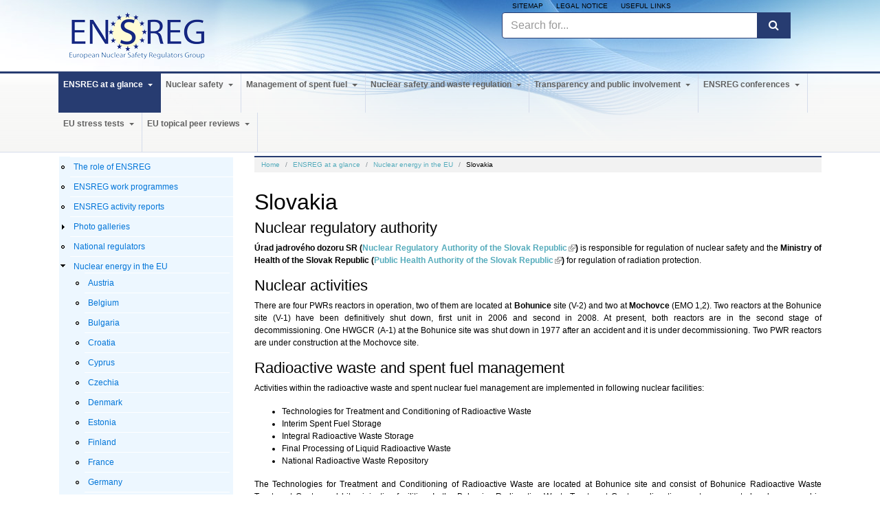

--- FILE ---
content_type: text/html; charset=utf-8
request_url: https://www.ensreg.eu/country-profile/Slovak%20Republic
body_size: 13437
content:
<!doctype html>
<html class="no-js" lang="en" 
  xmlns:content="http://purl.org/rss/1.0/modules/content/"
  xmlns:dc="http://purl.org/dc/terms/"
  xmlns:foaf="http://xmlns.com/foaf/0.1/"
  xmlns:og="http://ogp.me/ns#"
  xmlns:rdfs="http://www.w3.org/2000/01/rdf-schema#"
  xmlns:sioc="http://rdfs.org/sioc/ns#"
  xmlns:sioct="http://rdfs.org/sioc/types#"
  xmlns:skos="http://www.w3.org/2004/02/skos/core#"
  xmlns:xsd="http://www.w3.org/2001/XMLSchema#"
  xmlns:schema="http://schema.org/">
  <head>
    <meta charset="utf-8" />
    <link rel="profile" href="http://www.w3.org/1999/xhtml/vocab" />
    <meta http-equiv="x-ua-compatible" content="ie=edge">
    <meta name="viewport" content="width=device-width, initial-scale=1.0" />
    <!--[if IE]><![endif]-->
<meta http-equiv="Content-Type" content="text/html; charset=utf-8" />
<link rel="shortcut icon" href="https://www.ensreg.eu/sites/all/themes/ensreg/img/favicon.ico" type="image/vnd.microsoft.icon" />
<meta name="description" content="Nuclear regulatory authorityÚrad jadrového dozoru SR (Nuclear Regulatory Authority of the Slovak Republic) is responsible for regulation of nuclear safety, and the Ministry of Health of the Slovak Republic, Public Health Authority of the Slovak Republic for regulation of radiation protection." />
<meta name="generator" content="Drupal 7 (https://www.drupal.org)" />
<link rel="canonical" href="https://www.ensreg.eu/country-profile/Slovak%20Republic" />
<link rel="shortlink" href="https://www.ensreg.eu/node/154" />
    <title>Slovakia | ENSREG</title>
    <link type="text/css" rel="stylesheet" href="/sites/default/files/advagg_css/css__Ht2f2jKyADV1LK3NGMlJoUMbpXN6iOZ2kUY7C0xtWRk__Pcimr-libU1ebvqaR395hLJU-r12xUZb1x-5a9z2gSU__T4KfXNh0adAAeS69FKl6NTWXza-TF3GwTbkpG4qVp_A.css" media="all" />
<link type="text/css" rel="stylesheet" href="/sites/default/files/advagg_css/css__6GX-GKUXr4NdK_gJda7yu9_J0E6hp-8NwHBdV_tBDsI__oBoMyhvI0t3gSD9UYgWT3x85VMHZb291euQhlXxiarE__T4KfXNh0adAAeS69FKl6NTWXza-TF3GwTbkpG4qVp_A.css" media="all" />

    <!--[if lt IE 9]>
    <script src="//html5shiv.googlecode.com/svn/trunk/html5.js"></script>
    <![endif]-->
    <script type="text/javascript" src="/sites/default/files/advagg_js/js__Svj54k7GvkAHIegGXUzJAGKFgSp8Pye7q9735bRmav0__XeGwLHsSy1VqG4XH8e63mzvjHlYvQe7N7bl9dYsy874__T4KfXNh0adAAeS69FKl6NTWXza-TF3GwTbkpG4qVp_A.js"></script>
<script type="text/javascript">
<!--//--><![CDATA[//><!--
  jQuery('script').last().replaceWith('<script id="Cookiebot" src="https://consent.cookiebot.com/uc.js" data-cbid="515a04ae-0c08-47b3-b8fa-17b870838e41" type="text/javascript" async>');
//--><!]]>
</script>
<script type="text/javascript" src="/sites/default/files/advagg_js/js__EXrgASt6MTDGOxRedGQur1hKw05-fAo5sWGk_Pq-WnE__NDUJWrkTxKsqcmlKFFDduVH97YNram7c0UWAzjKKbp8__T4KfXNh0adAAeS69FKl6NTWXza-TF3GwTbkpG4qVp_A.js"></script>
<script type="text/javascript">
<!--//--><![CDATA[//><!--
jQuery.extend(Drupal.settings,{"basePath":"\/","pathPrefix":"","setHasJsCookie":0,"ajaxPageState":{"theme":"ensreg","theme_token":"MIRcn1mgWe4tNR0wsahHR3zwv7JUTKkYAAsrln4-Tmc","css":{"modules\/system\/system.base.css":1,"modules\/system\/system.menus.css":1,"modules\/system\/system.messages.css":1,"modules\/system\/system.theme.css":1,"sites\/all\/modules\/contrib\/date\/date_api\/date.css":1,"sites\/all\/modules\/contrib\/date\/date_popup\/themes\/datepicker.1.7.css":1,"modules\/field\/theme\/field.css":1,"modules\/node\/node.css":1,"modules\/search\/search.css":1,"modules\/user\/user.css":1,"sites\/all\/modules\/contrib\/extlink\/extlink.css":1,"sites\/all\/modules\/contrib\/views\/css\/views.css":1,"sites\/all\/modules\/contrib\/colorbox\/styles\/default\/colorbox_style.css":1,"sites\/all\/modules\/contrib\/ctools\/css\/ctools.css":1,"sites\/all\/modules\/contrib\/lightbox2\/css\/lightbox.css":1,"sites\/all\/modules\/contrib\/tb_megamenu\/css\/bootstrap.css":1,"sites\/all\/modules\/contrib\/tb_megamenu\/css\/base.css":1,"sites\/all\/modules\/contrib\/tb_megamenu\/css\/default.css":1,"sites\/all\/modules\/contrib\/tb_megamenu\/css\/compatibility.css":1,"sites\/all\/modules\/contrib\/tb_megamenu\/css\/styles\/blue.css":1,"sites\/all\/libraries\/fontawesome\/css\/font-awesome.css":1,"sites\/all\/themes\/ensreg\/css\/bootstrap.min.css":1,"sites\/all\/themes\/ensreg\/css\/ensreg.css":1},"js":{"sites\/all\/modules\/contrib\/jquery_update\/replace\/jquery\/1.10\/jquery.min.js":1,"misc\/jquery-extend-3.4.0.js":1,"misc\/jquery-html-prefilter-3.5.0-backport.js":1,"misc\/jquery.once.js":1,"misc\/drupal.js":1,"sites\/all\/modules\/contrib\/apachesolr_sort\/apachesolr_sort.js":1,"sites\/all\/modules\/contrib\/extlink\/extlink.js":1,"sites\/all\/libraries\/colorbox\/jquery.colorbox-min.js":1,"sites\/all\/modules\/contrib\/colorbox\/js\/colorbox.js":1,"sites\/all\/modules\/contrib\/colorbox\/styles\/default\/colorbox_style.js":1,"sites\/all\/modules\/contrib\/lightbox2\/js\/auto_image_handling.js":1,"sites\/all\/modules\/contrib\/lightbox2\/js\/lightbox.js":1,"sites\/all\/modules\/contrib\/tb_megamenu\/js\/tb-megamenu-frontend.js":1,"sites\/all\/modules\/contrib\/tb_megamenu\/js\/tb-megamenu-touch.js":1,"sites\/all\/modules\/cookiebot\/js\/cookiebot.js":1,"sites\/all\/themes\/ensreg\/js\/tether.min.js":1,"sites\/all\/themes\/ensreg\/js\/bootstrap.min.js":1,"sites\/all\/themes\/ensreg\/js\/jquery.migrate.1.10.js":1,"sites\/all\/themes\/ensreg\/js\/ensreg.js":1}},"colorbox":{"opacity":"0.85","current":"{current} of {total}","previous":"\u00ab Prev","next":"Next \u00bb","close":"Close","maxWidth":"98%","maxHeight":"98%","fixed":true,"mobiledetect":true,"mobiledevicewidth":"480px"},"lightbox2":{"rtl":"0","file_path":"\/(\\w\\w\/)public:\/","default_image":"\/sites\/all\/modules\/contrib\/lightbox2\/images\/brokenimage.jpg","border_size":10,"font_color":"000","box_color":"fff","top_position":"","overlay_opacity":"0.8","overlay_color":"000","disable_close_click":1,"resize_sequence":0,"resize_speed":400,"fade_in_speed":400,"slide_down_speed":600,"use_alt_layout":0,"disable_resize":0,"disable_zoom":1,"force_show_nav":0,"show_caption":1,"loop_items":0,"node_link_text":"View Image Details","node_link_target":0,"image_count":"Image !current of !total","video_count":"Video !current of !total","page_count":"Page !current of !total","lite_press_x_close":"press \u003Ca href=\u0022#\u0022 onclick=\u0022hideLightbox(); return FALSE;\u0022\u003E\u003Ckbd\u003Ex\u003C\/kbd\u003E\u003C\/a\u003E to close","download_link_text":"","enable_login":false,"enable_contact":false,"keys_close":"c x 27","keys_previous":"p 37","keys_next":"n 39","keys_zoom":"z","keys_play_pause":"32","display_image_size":"original","image_node_sizes":"(\\.thumbnail)","trigger_lightbox_classes":"img.thumbnail, img.image-thumbnail","trigger_lightbox_group_classes":"","trigger_slideshow_classes":"","trigger_lightframe_classes":"","trigger_lightframe_group_classes":"","custom_class_handler":0,"custom_trigger_classes":"","disable_for_gallery_lists":1,"disable_for_acidfree_gallery_lists":true,"enable_acidfree_videos":true,"slideshow_interval":5000,"slideshow_automatic_start":true,"slideshow_automatic_exit":true,"show_play_pause":true,"pause_on_next_click":false,"pause_on_previous_click":true,"loop_slides":false,"iframe_width":600,"iframe_height":400,"iframe_border":1,"enable_video":0,"useragent":"Mozilla\/5.0 (Macintosh; Intel Mac OS X 10_15_7) AppleWebKit\/537.36 (KHTML, like Gecko) Chrome\/131.0.0.0 Safari\/537.36; ClaudeBot\/1.0; +claudebot@anthropic.com)"},"better_exposed_filters":{"views":{"Similar Entries":{"displays":{"block":{"filters":[]}}},"related_content":{"displays":{"block":{"filters":[]}}}}},"extlink":{"extTarget":0,"extClass":"ext","extLabel":"(link is external)","extImgClass":0,"extIconPlacement":"append","extSubdomains":1,"extExclude":"","extInclude":"","extCssExclude":"","extCssExplicit":"","extAlert":0,"extAlertText":"This link will take you to an external web site. We are not responsible for their content.","mailtoClass":"mailto","mailtoLabel":"(link sends e-mail)"}});
//--><!]]>
</script>
  </head>
  <body>
        <div class="header" id="start">
    <div class="container">
        <div class="row col-sm-12">
            <div class="pull-left col-sm-8 col-md-7">
                <a href="/" title="Home" rel="home" id="logo">
                    <img src="https://www.ensreg.eu/sites/all/themes/ensreg/img/logo.png" alt="Home"/>
                </a>
            </div>
            <div class="pull-right nav nav-inline hidden-md-up col-sm-4 col-md-5">
                <a id="buttonExpandTopSearch" class="nav-link" href="#"
                   role="button"
                   aria-haspopup="true" aria-expanded="false"><i class="fa fa-search"></i></a>

                <a id="buttonExpandTopLinks" class="nav-link" href="#"
                   role="button"
                   aria-haspopup="true" aria-expanded="false"><i class="fa fa-bars"></i></a>
            </div>
            <div class="pull-right col-sm-12 col-md-5">
                <div id="expandTopLinks" class="hidden-sm-down col-sm-12">
                    <ul class="nav nav-inline small">
                        <li class="nav-link" role="presentation"><a href="/sitemap" title="Sitemap">SITEMAP</a></li>
                        <li class="nav-link" role="presentation"><a href="/legal_notice" title="Legal notices">LEGAL
                                NOTICE</a></li>
                        <li class="nav-link" role="presentation"><a href="/useful_links" title="Usefull links">USEFUL
                                LINKS</a></li>
                    </ul>
                </div>
                <div>
                    <form id="expandTopSearch" class="hidden-sm-down" onsubmit="window.location='/search/q/'+document.getElementById('searchBlock').value+'?solrsort=ds_created%20desc';return false;">
                        <div class="input-group">
                            <input role="search" id="searchBlock" type="text" class="form-control" placeholder="Search for...">
                          <span class="input-group-btn">
                            <button onclick="window.location='/search/q/'+document.getElementById('searchBlock').value" class="btn btn-default" type="button"><i class="fa fa-search"></i></button>
                          </span>
                        </div>
                    </form>
                </div>
            </div>
        </div>
    </div>
</div>
<div class="menus">
    <div class="container">
        <div class="col-md-12">
            <nav role="navigation" class="row">
                  <div class="region region-menu">
    <div id="block-tb-megamenu-main-menu" class="block block-tb-megamenu">

    
  <div class="content">
    <div  class="tb-megamenu tb-megamenu-main-menu style-blue" role="navigation" aria-label="Main navigation">
      <button data-target=".nav-collapse" data-toggle="collapse" class="btn btn-navbar tb-megamenu-button" type="button">
      <i class="fa fa-reorder"></i>
    </button>
    <div class="nav-collapse  always-show">
    <ul  class="tb-megamenu-nav nav level-0 items-9">
    <li  data-id="225" data-level="1" data-type="menu_item" data-class="" data-xicon="" data-caption="" data-alignsub="" data-group="0" data-hidewcol="0" data-hidesub="0" id="" style="" class="tb-megamenu-item level-1 mega dropdown active active-trail">
          <a href="/members-glance"  class="dropdown-toggle" title="ENSREG at a glance">
                ENSREG at a glance                  <span class="caret"></span>
                      </a>
        <div  data-class="" data-width="" class="tb-megamenu-submenu dropdown-menu mega-dropdown-menu nav-child">
  <div class="mega-dropdown-inner">
    <div  class="tb-megamenu-row row-fluid">
  <div  data-class="" data-width="12" data-hidewcol="0" id="tb-megamenu-column-4" class="tb-megamenu-column span12  mega-col-nav">
  <div class="tb-megamenu-column-inner mega-inner clearfix">
        <ul  class="tb-megamenu-subnav mega-nav level-1 items-6">
    <li  data-id="226" data-level="2" data-type="menu_item" data-class="" data-xicon="" data-caption="" data-alignsub="" data-group="0" data-hidewcol="0" data-hidesub="0" id="" style="" class="tb-megamenu-item level-2 mega">
          <a href="/members-glance/role-ensreg"  title="The role of ENSREG">
                The role of ENSREG                      </a>
          </li>

  <li  data-id="11149" data-level="2" data-type="menu_item" data-class="" data-xicon="" data-caption="" data-alignsub="" data-group="0" data-hidewcol="0" data-hidesub="0" id="" style="" class="tb-megamenu-item level-2 mega">
          <a href="/ensreg-work-programmes" >
                ENSREG work programmes                      </a>
          </li>

  <li  data-id="3346" data-level="2" data-type="menu_item" data-class="" data-xicon="" data-caption="" data-alignsub="" data-group="0" data-hidewcol="0" data-hidesub="0" id="" style="" class="tb-megamenu-item level-2 mega">
          <a href="/members-glance/activity-reports"  title="ENSREG activity reports">
                ENSREG activity reports                      </a>
          </li>

  <li  data-id="3353" data-level="2" data-type="menu_item" data-class="" data-xicon="" data-caption="" data-alignsub="" data-group="0" data-hidewcol="0" data-hidesub="0" id="" style="" class="tb-megamenu-item level-2 mega dropdown-submenu">
          <a href="/image"  class="dropdown-toggle">
                Photo galleries                  <span class="caret"></span>
                      </a>
        <div  data-class="" data-width="" class="tb-megamenu-submenu dropdown-menu mega-dropdown-menu nav-child">
  <div class="mega-dropdown-inner">
    <div  class="tb-megamenu-row row-fluid">
  <div  data-class="" data-width="12" data-hidewcol="0" id="tb-megamenu-column-2" class="tb-megamenu-column span12  mega-col-nav">
  <div class="tb-megamenu-column-inner mega-inner clearfix">
        <ul  class="tb-megamenu-subnav mega-nav level-2 items-4">
    <li  data-id="3461" data-level="3" data-type="menu_item" data-class="" data-xicon="" data-caption="" data-alignsub="" data-group="0" data-hidewcol="0" data-hidesub="0" id="" style="" class="tb-megamenu-item level-3 mega dropdown-submenu">
          <a href="/category/image-galleries/ensreg-conferences"  class="dropdown-toggle" title="ENSREG Conferences">
                ENSREG conferences                  <span class="caret"></span>
                      </a>
        <div  data-class="" data-width="" class="tb-megamenu-submenu dropdown-menu mega-dropdown-menu nav-child">
  <div class="mega-dropdown-inner">
    <div  class="tb-megamenu-row row-fluid">
  <div  data-class="" data-width="12" data-hidewcol="0" id="tb-megamenu-column-1" class="tb-megamenu-column span12  mega-col-nav">
  <div class="tb-megamenu-column-inner mega-inner clearfix">
        <ul  class="tb-megamenu-subnav mega-nav level-3 items-3">
    <li  data-id="3528" data-level="4" data-type="menu_item" data-class="" data-xicon="" data-caption="" data-alignsub="" data-group="0" data-hidewcol="0" data-hidesub="0" class="tb-megamenu-item level-4 mega">
          <a href="/category/photo-galleries/ensreg-conferences/nuclear-safety-europe-third-regulatory-conference-brusse"  title="Nuclear Safety in Europe - Third Regulatory Conference, Brussels, 29-30 June 2015">
                Nuclear Safety in Europe - Third Regulatory Conference, Brussels, 29-30 June 2015                      </a>
          </li>

  <li  data-id="3503" data-level="4" data-type="menu_item" data-class="" data-xicon="" data-caption="" data-alignsub="" data-group="0" data-hidewcol="0" data-hidesub="0" class="tb-megamenu-item level-4 mega">
          <a href="/category/photo-galleries/ensreg-conferences/nuclear-safety-europe-second-regulatory-conference-bruss"  title="Nuclear Safety in Europe - Second Regulatory Conference, Brussels, 11-12 June 2013">
                Nuclear Safety in Europe - Second Regulatory Conference, Brussels, 11-12 June 2013                      </a>
          </li>

  <li  data-id="3462" data-level="4" data-type="menu_item" data-class="" data-xicon="" data-caption="" data-alignsub="" data-group="0" data-hidewcol="0" data-hidesub="0" class="tb-megamenu-item level-4 mega">
          <a href="/category/photo-galleries/ensreg-conferences/nuclear-safety-europe-%E2%80%93-first-regulatory-conference-brus"  title="First Regulatory Conference, Brussels, 28-29 June 2011.More details can be found in the ENSREG Conferences section.">
                Nuclear Safety in Europe – First Regulatory Conference, Brussels, 28-29 June 2011                      </a>
          </li>
</ul>
  </div>
</div>
</div>
  </div>
</div>
  </li>

  <li  data-id="4262" data-level="3" data-type="menu_item" data-class="" data-xicon="" data-caption="" data-alignsub="" data-group="0" data-hidewcol="0" data-hidesub="0" id="" style="" class="tb-megamenu-item level-3 mega">
          <a href="/gallery/nuclear-safety-europe-third-regulatory-conference-brussels-29-30-june-2015" >
                Nuclear Safety in Europe - Third Regulatory Conference, Brussels, 29-30 June 2015                      </a>
          </li>

  <li  data-id="4261" data-level="3" data-type="menu_item" data-class="" data-xicon="" data-caption="" data-alignsub="" data-group="0" data-hidewcol="0" data-hidesub="0" id="" style="" class="tb-megamenu-item level-3 mega">
          <a href="/gallery/nuclear-safety-europe-second-regulatory-conference-brussels-11-12-june-2013" >
                Nuclear Safety in Europe - Second Regulatory Conference, Brussels, 11-12 June 2013                      </a>
          </li>

  <li  data-id="4260" data-level="3" data-type="menu_item" data-class="" data-xicon="" data-caption="" data-alignsub="" data-group="0" data-hidewcol="0" data-hidesub="0" id="" style="" class="tb-megamenu-item level-3 mega">
          <a href="/gallery/nuclear-safety-europe-first-regulatory-conference-brussels-28-29-june-2011" >
                Nuclear Safety in Europe – First Regulatory Conference, Brussels, 28-29 June 2011                      </a>
          </li>
</ul>
  </div>
</div>
</div>
  </div>
</div>
  </li>

  <li  data-id="1732" data-level="2" data-type="menu_item" data-class="" data-xicon="" data-caption="" data-alignsub="" data-group="0" data-hidewcol="0" data-hidesub="0" id="" style="" class="tb-megamenu-item level-2 mega">
          <a href="/members-glance/national-regulators"  title="National regulators">
                National regulators                      </a>
          </li>

  <li  data-id="228" data-level="2" data-type="menu_item" data-class="" data-xicon="" data-caption="" data-alignsub="" data-group="0" data-hidewcol="0" data-hidesub="0" id="" style="" class="tb-megamenu-item level-2 mega dropdown-submenu active active-trail">
          <a href="/members-glance/nuclear-eu"  class="dropdown-toggle" title="Nuclear energy in the EU">
                Nuclear energy in the EU                  <span class="caret"></span>
                      </a>
        <div  data-class="" data-width="300" style="width: 300px;" class="tb-megamenu-submenu dropdown-menu mega-dropdown-menu nav-child">
  <div class="mega-dropdown-inner">
    <div  class="tb-megamenu-row row-fluid">
  <div  data-class="" data-width="12" data-hidewcol="0" id="tb-megamenu-column-3" class="tb-megamenu-column span12  mega-col-nav">
  <div class="tb-megamenu-column-inner mega-inner clearfix">
        <ul  class="tb-megamenu-subnav mega-nav level-2 items-27">
    <li  data-id="1729" data-level="3" data-type="menu_item" data-class="" data-xicon="" data-caption="" data-alignsub="" data-group="0" data-hidewcol="0" data-hidesub="0" id="" style="" class="tb-megamenu-item level-3 mega">
          <a href="/country-profile/austria"  title="Austria">
                Austria                      </a>
          </li>

  <li  data-id="1730" data-level="3" data-type="menu_item" data-class="" data-xicon="" data-caption="" data-alignsub="" data-group="0" data-hidewcol="0" data-hidesub="0" id="" style="" class="tb-megamenu-item level-3 mega">
          <a href="/country-profile/bulgaria"  title="Bulgaria">
                Bulgaria                      </a>
          </li>

  <li  data-id="1731" data-level="3" data-type="menu_item" data-class="" data-xicon="" data-caption="" data-alignsub="" data-group="0" data-hidewcol="0" data-hidesub="0" id="" style="" class="tb-megamenu-item level-3 mega">
          <a href="/country-profile/Czech%20Republic"  title="Czech Republic">
                Czechia                      </a>
          </li>

  <li  data-id="1733" data-level="3" data-type="menu_item" data-class="" data-xicon="" data-caption="" data-alignsub="" data-group="0" data-hidewcol="0" data-hidesub="0" id="" style="" class="tb-megamenu-item level-3 mega">
          <a href="/country-profile/belgium"  title="Belgium">
                Belgium                      </a>
          </li>

  <li  data-id="1734" data-level="3" data-type="menu_item" data-class="" data-xicon="" data-caption="" data-alignsub="" data-group="0" data-hidewcol="0" data-hidesub="0" id="" style="" class="tb-megamenu-item level-3 mega">
          <a href="/country-profile/Cyprus"  title="Cyprus">
                Cyprus                      </a>
          </li>

  <li  data-id="1735" data-level="3" data-type="menu_item" data-class="" data-xicon="" data-caption="" data-alignsub="" data-group="0" data-hidewcol="0" data-hidesub="0" id="" style="" class="tb-megamenu-item level-3 mega">
          <a href="/country-profile/Denmark"  title="Denmark">
                Denmark                      </a>
          </li>

  <li  data-id="1736" data-level="3" data-type="menu_item" data-class="" data-xicon="" data-caption="" data-alignsub="" data-group="0" data-hidewcol="0" data-hidesub="0" id="" style="" class="tb-megamenu-item level-3 mega">
          <a href="/country-profile/Estonia"  title="Estonia">
                Estonia                      </a>
          </li>

  <li  data-id="1737" data-level="3" data-type="menu_item" data-class="" data-xicon="" data-caption="" data-alignsub="" data-group="0" data-hidewcol="0" data-hidesub="0" id="" style="" class="tb-megamenu-item level-3 mega">
          <a href="/country-profile/Finland"  title="Finland">
                Finland                      </a>
          </li>

  <li  data-id="1738" data-level="3" data-type="menu_item" data-class="" data-xicon="" data-caption="" data-alignsub="" data-group="0" data-hidewcol="0" data-hidesub="0" id="" style="" class="tb-megamenu-item level-3 mega">
          <a href="/country-profile/France"  title="France">
                France                      </a>
          </li>

  <li  data-id="1739" data-level="3" data-type="menu_item" data-class="" data-xicon="" data-caption="" data-alignsub="" data-group="0" data-hidewcol="0" data-hidesub="0" id="" style="" class="tb-megamenu-item level-3 mega">
          <a href="/country-profile/Germany"  title="Germany">
                Germany                      </a>
          </li>

  <li  data-id="1740" data-level="3" data-type="menu_item" data-class="" data-xicon="" data-caption="" data-alignsub="" data-group="0" data-hidewcol="0" data-hidesub="0" id="" style="" class="tb-megamenu-item level-3 mega">
          <a href="/country-profile/Greece"  title="Greece">
                Greece                      </a>
          </li>

  <li  data-id="1741" data-level="3" data-type="menu_item" data-class="" data-xicon="" data-caption="" data-alignsub="" data-group="0" data-hidewcol="0" data-hidesub="0" id="" style="" class="tb-megamenu-item level-3 mega">
          <a href="/country-profile/Hungary"  title="Hungary">
                Hungary                      </a>
          </li>

  <li  data-id="1742" data-level="3" data-type="menu_item" data-class="" data-xicon="" data-caption="" data-alignsub="" data-group="0" data-hidewcol="0" data-hidesub="0" id="" style="" class="tb-megamenu-item level-3 mega">
          <a href="/country-profile/Ireland"  title="Ireland">
                Ireland                      </a>
          </li>

  <li  data-id="1743" data-level="3" data-type="menu_item" data-class="" data-xicon="" data-caption="" data-alignsub="" data-group="0" data-hidewcol="0" data-hidesub="0" id="" style="" class="tb-megamenu-item level-3 mega">
          <a href="/country-profile/Italy"  title="Italy">
                Italy                      </a>
          </li>

  <li  data-id="1744" data-level="3" data-type="menu_item" data-class="" data-xicon="" data-caption="" data-alignsub="" data-group="0" data-hidewcol="0" data-hidesub="0" id="" style="" class="tb-megamenu-item level-3 mega">
          <a href="/country-profile/Latvia"  title="Latvia">
                Latvia                      </a>
          </li>

  <li  data-id="1745" data-level="3" data-type="menu_item" data-class="" data-xicon="" data-caption="" data-alignsub="" data-group="0" data-hidewcol="0" data-hidesub="0" id="" style="" class="tb-megamenu-item level-3 mega">
          <a href="/country-profile/Lithuania"  title="Lithuania">
                Lithuania                      </a>
          </li>

  <li  data-id="1746" data-level="3" data-type="menu_item" data-class="" data-xicon="" data-caption="" data-alignsub="" data-group="0" data-hidewcol="0" data-hidesub="0" id="" style="" class="tb-megamenu-item level-3 mega">
          <a href="/country-profile/Luxembourg"  title="Luxembourg">
                Luxembourg                      </a>
          </li>

  <li  data-id="1747" data-level="3" data-type="menu_item" data-class="" data-xicon="" data-caption="" data-alignsub="" data-group="0" data-hidewcol="0" data-hidesub="0" id="" style="" class="tb-megamenu-item level-3 mega">
          <a href="/country-profile/Malta"  title="Malta">
                Malta                      </a>
          </li>

  <li  data-id="1748" data-level="3" data-type="menu_item" data-class="" data-xicon="" data-caption="" data-alignsub="" data-group="0" data-hidewcol="0" data-hidesub="0" id="" style="" class="tb-megamenu-item level-3 mega">
          <a href="/country-profile/Netherlands"  title="The Netherlands">
                The Netherlands                      </a>
          </li>

  <li  data-id="1749" data-level="3" data-type="menu_item" data-class="" data-xicon="" data-caption="" data-alignsub="" data-group="0" data-hidewcol="0" data-hidesub="0" id="" style="" class="tb-megamenu-item level-3 mega">
          <a href="/country-profile/Poland"  title="Poland">
                Poland                      </a>
          </li>

  <li  data-id="1750" data-level="3" data-type="menu_item" data-class="" data-xicon="" data-caption="" data-alignsub="" data-group="0" data-hidewcol="0" data-hidesub="0" id="" style="" class="tb-megamenu-item level-3 mega">
          <a href="/country-profile/Portugal"  title="Portugal">
                Portugal                      </a>
          </li>

  <li  data-id="1751" data-level="3" data-type="menu_item" data-class="" data-xicon="" data-caption="" data-alignsub="" data-group="0" data-hidewcol="0" data-hidesub="0" id="" style="" class="tb-megamenu-item level-3 mega">
          <a href="/country-profile/Romania"  title="Romania">
                Romania                      </a>
          </li>

  <li  data-id="1752" data-level="3" data-type="menu_item" data-class="" data-xicon="" data-caption="" data-alignsub="" data-group="0" data-hidewcol="0" data-hidesub="0" id="" style="" class="tb-megamenu-item level-3 mega active active-trail">
          <a href="/country-profile/Slovak%20Republic"  title="Slovak Republic">
                Slovakia                      </a>
          </li>

  <li  data-id="1753" data-level="3" data-type="menu_item" data-class="" data-xicon="" data-caption="" data-alignsub="" data-group="0" data-hidewcol="0" data-hidesub="0" id="" style="" class="tb-megamenu-item level-3 mega">
          <a href="/country-profile/Slovenia"  title="Slovenia">
                Slovenia                      </a>
          </li>

  <li  data-id="1754" data-level="3" data-type="menu_item" data-class="" data-xicon="" data-caption="" data-alignsub="" data-group="0" data-hidewcol="0" data-hidesub="0" id="" style="" class="tb-megamenu-item level-3 mega">
          <a href="/country-profile/Spain"  title="Spain">
                Spain                      </a>
          </li>

  <li  data-id="1755" data-level="3" data-type="menu_item" data-class="" data-xicon="" data-caption="" data-alignsub="" data-group="0" data-hidewcol="0" data-hidesub="0" id="" style="" class="tb-megamenu-item level-3 mega">
          <a href="/country-profile/Sweden"  title="Sweden">
                Sweden                      </a>
          </li>

  <li  data-id="3501" data-level="3" data-type="menu_item" data-class="" data-xicon="" data-caption="" data-alignsub="" data-group="0" data-hidewcol="0" data-hidesub="0" id="" style="" class="tb-megamenu-item level-3 mega">
          <a href="/country-profile/Croatia"  title="Croatia">
                Croatia                      </a>
          </li>
</ul>
  </div>
</div>
</div>
  </div>
</div>
  </li>
</ul>
  </div>
</div>
</div>
  </div>
</div>
  </li>

  <li  data-id="229" data-level="1" data-type="menu_item" data-class="" data-xicon="" data-caption="" data-alignsub="" data-group="0" data-hidewcol="0" data-hidesub="0" id="" style="" class="tb-megamenu-item level-1 mega dropdown">
          <a href="/nuclear-safety"  class="dropdown-toggle" title="Nuclear safety">
                Nuclear safety                  <span class="caret"></span>
                      </a>
        <div  data-class="" data-width="" class="tb-megamenu-submenu dropdown-menu mega-dropdown-menu nav-child">
  <div class="mega-dropdown-inner">
    <div  class="tb-megamenu-row row-fluid">
  <div  data-class="" data-width="12" data-hidewcol="0" id="tb-megamenu-column-6" class="tb-megamenu-column span12  mega-col-nav">
  <div class="tb-megamenu-column-inner mega-inner clearfix">
        <ul  class="tb-megamenu-subnav mega-nav level-1 items-6">
    <li  data-id="230" data-level="2" data-type="menu_item" data-class="" data-xicon="" data-caption="" data-alignsub="" data-group="0" data-hidewcol="0" data-hidesub="0" class="tb-megamenu-item level-2 mega">
          <a href="/nuclear-safety/regulating-safety"  title="Regulating for safety">
                Regulating for safety                      </a>
          </li>

  <li  data-id="232" data-level="2" data-type="menu_item" data-class="" data-xicon="" data-caption="" data-alignsub="" data-group="0" data-hidewcol="0" data-hidesub="0" class="tb-megamenu-item level-2 mega">
          <a href="/nuclear-safety/prevention-accidents"  title="Prevention of accidents">
                Prevention of accidents                      </a>
          </li>

  <li  data-id="3265" data-level="2" data-type="menu_item" data-class="" data-xicon="" data-caption="" data-alignsub="" data-group="0" data-hidewcol="0" data-hidesub="0" id="" style="" class="tb-megamenu-item level-2 mega">
          <a href="/nuclear-safety/environmental-monitoring"  title="Environmental Monitoring">
                Environmental monitoring                      </a>
          </li>

  <li  data-id="233" data-level="2" data-type="menu_item" data-class="" data-xicon="" data-caption="" data-alignsub="" data-group="0" data-hidewcol="0" data-hidesub="0" id="" style="" class="tb-megamenu-item level-2 mega dropdown-submenu">
          <a href="/nuclear-safety/emergency-preparedness"  class="dropdown-toggle" title="Emergency arrangements">
                Emergency arrangements                  <span class="caret"></span>
                      </a>
        <div  data-class="" data-width="" class="tb-megamenu-submenu dropdown-menu mega-dropdown-menu nav-child">
  <div class="mega-dropdown-inner">
    <div  class="tb-megamenu-row row-fluid">
  <div  data-class="" data-width="12" data-hidewcol="0" id="tb-megamenu-column-5" class="tb-megamenu-column span12  mega-col-nav">
  <div class="tb-megamenu-column-inner mega-inner clearfix">
        <ul  class="tb-megamenu-subnav mega-nav level-2 items-4">
    <li  data-id="1722" data-level="3" data-type="menu_item" data-class="" data-xicon="" data-caption="" data-alignsub="" data-group="0" data-hidewcol="0" data-hidesub="0" class="tb-megamenu-item level-3 mega">
          <a href="/nuclear-safety/prevention-accidents/National-responsibility"  title="National responsibility">
                National responsibility                      </a>
          </li>

  <li  data-id="1723" data-level="3" data-type="menu_item" data-class="" data-xicon="" data-caption="" data-alignsub="" data-group="0" data-hidewcol="0" data-hidesub="0" id="" style="" class="tb-megamenu-item level-3 mega">
          <a href="/nuclear-safety/prevention-accidents/Emergency-arrangements-at-EU-level"  title="Emergency arrangements at EU level">
                At EU level                      </a>
          </li>

  <li  data-id="1724" data-level="3" data-type="menu_item" data-class="" data-xicon="" data-caption="" data-alignsub="" data-group="0" data-hidewcol="0" data-hidesub="0" id="" style="" class="tb-megamenu-item level-3 mega">
          <a href="/nuclear-safety/prevention-accidents/international-emergency-arrangements"  title="Emergency arrangements at international level">
                At international level                      </a>
          </li>

  <li  data-id="5425" data-level="3" data-type="menu_item" data-class="" data-xicon="" data-caption="" data-alignsub="" data-group="0" data-hidewcol="0" data-hidesub="0" id="" style="" class="tb-megamenu-item level-3 mega">
          <a href="/events-0" >
                Events                      </a>
          </li>
</ul>
  </div>
</div>
</div>
  </div>
</div>
  </li>

  <li  data-id="231" data-level="2" data-type="menu_item" data-class="" data-xicon="" data-caption="" data-alignsub="" data-group="0" data-hidewcol="0" data-hidesub="0" id="" style="" class="tb-megamenu-item level-2 mega">
          <a href="/nuclear-safety/nuclear-fuel-cycle"  title="Nuclear fuel cycle">
                Nuclear fuel cycle                      </a>
          </li>

  <li  data-id="3527" data-level="2" data-type="menu_item" data-class="" data-xicon="" data-caption="" data-alignsub="" data-group="0" data-hidewcol="0" data-hidesub="0" id="" style="" class="tb-megamenu-item level-2 mega">
          <a href="/international-cooperation"  title="International Cooperation">
                International cooperation                      </a>
          </li>
</ul>
  </div>
</div>
</div>
  </div>
</div>
  </li>

  <li  data-id="2811" data-level="1" data-type="menu_item" data-class="" data-xicon="" data-caption="" data-alignsub="" data-group="0" data-hidewcol="0" data-hidesub="0" id="" style="" class="tb-megamenu-item level-1 mega dropdown">
          <a href="/safe-management-of-spent-fuel-and-radioactive-waste"  class="dropdown-toggle" title="Management of spent fuel and waste">
                Management of spent fuel                  <span class="caret"></span>
                      </a>
        <div  data-class="" data-width="" class="tb-megamenu-submenu dropdown-menu mega-dropdown-menu nav-child">
  <div class="mega-dropdown-inner">
    <div  class="tb-megamenu-row row-fluid">
  <div  data-class="" data-width="12" data-hidewcol="0" id="tb-megamenu-column-7" class="tb-megamenu-column span12  mega-col-nav">
  <div class="tb-megamenu-column-inner mega-inner clearfix">
        <ul  class="tb-megamenu-subnav mega-nav level-1 items-4">
    <li  data-id="2813" data-level="2" data-type="menu_item" data-class="" data-xicon="" data-caption="" data-alignsub="" data-group="0" data-hidewcol="0" data-hidesub="0" id="" style="" class="tb-megamenu-item level-2 mega">
          <a href="/safe-management-spent-fuel-and-radioactive-waste/categorisation-radioactive-waste"  title="Categorisation of radioactive waste">
                Categorisation of radioactive waste                      </a>
          </li>

  <li  data-id="2812" data-level="2" data-type="menu_item" data-class="" data-xicon="" data-caption="" data-alignsub="" data-group="0" data-hidewcol="0" data-hidesub="0" id="" style="" class="tb-megamenu-item level-2 mega">
          <a href="/safe-management-spent-fuel-and-radioactive-waste/management-spent-fuel"  title="Management of spent fuel">
                Management of spent fuel                      </a>
          </li>

  <li  data-id="2814" data-level="2" data-type="menu_item" data-class="" data-xicon="" data-caption="" data-alignsub="" data-group="0" data-hidewcol="0" data-hidesub="0" id="" style="" class="tb-megamenu-item level-2 mega">
          <a href="/safe-management-spent-fuel-and-radioactive-waste/existing-waste-management-routes"  title="Existing waste management routes">
                Existing waste management routes                      </a>
          </li>

  <li  data-id="2815" data-level="2" data-type="menu_item" data-class="" data-xicon="" data-caption="" data-alignsub="" data-group="0" data-hidewcol="0" data-hidesub="0" id="" style="" class="tb-megamenu-item level-2 mega">
          <a href="/safe-management-spent-fuel-and-radioactive-waste/waste-management-routes-under-research"  title="Waste management routes under research">
                Waste management routes under research                      </a>
          </li>
</ul>
  </div>
</div>
</div>
  </div>
</div>
  </li>

  <li  data-id="235" data-level="1" data-type="menu_item" data-class="" data-xicon="" data-caption="" data-alignsub="" data-group="0" data-hidewcol="0" data-hidesub="0" id="" style="" class="tb-megamenu-item level-1 mega dropdown">
          <a href="/nuclear-safety-regulation"  class="dropdown-toggle" title="Nuclear safety and waste regulation">
                Nuclear safety and waste regulation                  <span class="caret"></span>
                      </a>
        <div  data-class="" data-width="" class="tb-megamenu-submenu dropdown-menu mega-dropdown-menu nav-child">
  <div class="mega-dropdown-inner">
    <div  class="tb-megamenu-row row-fluid">
  <div  data-class="" data-width="12" data-hidewcol="0" id="tb-megamenu-column-10" class="tb-megamenu-column span12  mega-col-nav">
  <div class="tb-megamenu-column-inner mega-inner clearfix">
        <ul  class="tb-megamenu-subnav mega-nav level-1 items-3">
    <li  data-id="236" data-level="2" data-type="menu_item" data-class="" data-xicon="" data-caption="" data-alignsub="" data-group="0" data-hidewcol="0" data-hidesub="0" id="" style="" class="tb-megamenu-item level-2 mega dropdown-submenu">
          <a href="/nuclear-safety-regulation/eu-instruments"  class="dropdown-toggle" title="EU instruments">
                EU instruments                  <span class="caret"></span>
                      </a>
        <div  data-class="" data-width="" class="tb-megamenu-submenu dropdown-menu mega-dropdown-menu nav-child">
  <div class="mega-dropdown-inner">
    <div  class="tb-megamenu-row row-fluid">
  <div  data-class="" data-width="12" data-hidewcol="0" id="tb-megamenu-column-8" class="tb-megamenu-column span12  mega-col-nav">
  <div class="tb-megamenu-column-inner mega-inner clearfix">
        <ul  class="tb-megamenu-subnav mega-nav level-2 items-4">
    <li  data-id="2612" data-level="3" data-type="menu_item" data-class="" data-xicon="" data-caption="" data-alignsub="" data-group="0" data-hidewcol="0" data-hidesub="0" class="tb-megamenu-item level-3 mega">
          <a href="/nuclear-safety-regulation/eu-instruments/Basic-Safety-Standards-Directive"  title="Basic safety standards directive">
                Basic safety standards directive                      </a>
          </li>

  <li  data-id="2611" data-level="3" data-type="menu_item" data-class="" data-xicon="" data-caption="" data-alignsub="" data-group="0" data-hidewcol="0" data-hidesub="0" id="" style="" class="tb-megamenu-item level-3 mega">
          <a href="/nuclear-safety-regulation/eu-instruments/Nuclear-Safety-Directive"  title="Nuclear safety directive">
                Nuclear safety directive                      </a>
          </li>

  <li  data-id="3347" data-level="3" data-type="menu_item" data-class="" data-xicon="" data-caption="" data-alignsub="" data-group="0" data-hidewcol="0" data-hidesub="0" id="" style="" class="tb-megamenu-item level-3 mega">
          <a href="/nuclear-safety-regulation/eu-instruments/Spent-fuel-and-radioactive-waste-directive"  title="Spent fuel and radioactive waste directive">
                Spent fuel and radioactive waste directive                      </a>
          </li>

  <li  data-id="3348" data-level="3" data-type="menu_item" data-class="" data-xicon="" data-caption="" data-alignsub="" data-group="0" data-hidewcol="0" data-hidesub="0" id="" style="" class="tb-megamenu-item level-3 mega">
          <a href="/nuclear-safety-regulation/eu-instruments/Other-instruments"  title="Other instruments">
                Other instruments                      </a>
          </li>
</ul>
  </div>
</div>
</div>
  </div>
</div>
  </li>

  <li  data-id="271" data-level="2" data-type="menu_item" data-class="" data-xicon="" data-caption="" data-alignsub="" data-group="0" data-hidewcol="0" data-hidesub="0" class="tb-megamenu-item level-2 mega">
          <a href="/nuclear-safety-regulation/international-conventions"  title="International conventions">
                International conventions                      </a>
          </li>

  <li  data-id="238" data-level="2" data-type="menu_item" data-class="" data-xicon="" data-caption="" data-alignsub="" data-group="0" data-hidewcol="0" data-hidesub="0" id="" style="" class="tb-megamenu-item level-2 mega dropdown-submenu">
          <a href="/nuclear-safety-regulation/international-organisations-involved-nuclear-safety-guidance"  class="dropdown-toggle" title="International organisations">
                International standards and guidance                  <span class="caret"></span>
                      </a>
        <div  data-class="" data-width="" class="tb-megamenu-submenu dropdown-menu mega-dropdown-menu nav-child">
  <div class="mega-dropdown-inner">
    <div  class="tb-megamenu-row row-fluid">
  <div  data-class="" data-width="12" data-hidewcol="0" id="tb-megamenu-column-9" class="tb-megamenu-column span12  mega-col-nav">
  <div class="tb-megamenu-column-inner mega-inner clearfix">
        <ul  class="tb-megamenu-subnav mega-nav level-2 items-2">
    <li  data-id="1727" data-level="3" data-type="menu_item" data-class="" data-xicon="" data-caption="" data-alignsub="" data-group="0" data-hidewcol="0" data-hidesub="0" class="tb-megamenu-item level-3 mega">
          <a href="/nuclear-safety-regulation/international-organisations-involved-nuclear-safety-guidance/OECD"  title="Nuclear Energy Agency">
                NEA                      </a>
          </li>

  <li  data-id="1728" data-level="3" data-type="menu_item" data-class="" data-xicon="" data-caption="" data-alignsub="" data-group="0" data-hidewcol="0" data-hidesub="0" class="tb-megamenu-item level-3 mega">
          <a href="/nuclear-safety-regulation/international-organisations-involved-nuclear-safety-guidance/IAEA"  title="IAEA">
                IAEA                      </a>
          </li>
</ul>
  </div>
</div>
</div>
  </div>
</div>
  </li>
</ul>
  </div>
</div>
</div>
  </div>
</div>
  </li>

  <li  data-id="239" data-level="1" data-type="menu_item" data-class="" data-xicon="" data-caption="" data-alignsub="" data-group="0" data-hidewcol="0" data-hidesub="0" id="" style="" class="tb-megamenu-item level-1 mega dropdown">
          <a href="/transparency-and-public-involvement"  class="dropdown-toggle" title="Transparency and public involvement">
                Transparency and public involvement                  <span class="caret"></span>
                      </a>
        <div  data-class="" data-width="" class="tb-megamenu-submenu dropdown-menu mega-dropdown-menu nav-child">
  <div class="mega-dropdown-inner">
    <div  class="tb-megamenu-row row-fluid">
  <div  data-class="" data-width="12" data-hidewcol="0" id="tb-megamenu-column-11" class="tb-megamenu-column span12  mega-col-nav">
  <div class="tb-megamenu-column-inner mega-inner clearfix">
        <ul  class="tb-megamenu-subnav mega-nav level-1 items-2">
    <li  data-id="241" data-level="2" data-type="menu_item" data-class="" data-xicon="" data-caption="" data-alignsub="" data-group="0" data-hidewcol="0" data-hidesub="0" id="" style="" class="tb-megamenu-item level-2 mega">
          <a href="/transparency-and-public-involvement/public-information"  title="Public information">
                Public information                      </a>
          </li>

  <li  data-id="240" data-level="2" data-type="menu_item" data-class="" data-xicon="" data-caption="" data-alignsub="" data-group="0" data-hidewcol="0" data-hidesub="0" id="" style="" class="tb-megamenu-item level-2 mega">
          <a href="/transparency-and-public-involvement/public-participation"  title="Public participation">
                Public participation                      </a>
          </li>
</ul>
  </div>
</div>
</div>
  </div>
</div>
  </li>

  <li  data-id="3197" data-level="1" data-type="menu_item" data-class="" data-xicon="" data-caption="" data-alignsub="" data-group="0" data-hidewcol="0" data-hidesub="0" id="" style="" class="tb-megamenu-item level-1 mega dropdown">
          <a href="/ensreg-conferences"  class="dropdown-toggle" title="ENSREG conferences">
                ENSREG conferences                  <span class="caret"></span>
                      </a>
        <div  data-class="" data-width="" class="tb-megamenu-submenu dropdown-menu mega-dropdown-menu nav-child">
  <div class="mega-dropdown-inner">
    <div  class="tb-megamenu-row row-fluid">
  <div  data-class="" data-width="12" data-hidewcol="0" id="tb-megamenu-column-15" class="tb-megamenu-column span12  mega-col-nav">
  <div class="tb-megamenu-column-inner mega-inner clearfix">
        <ul  class="tb-megamenu-subnav mega-nav level-1 items-12">
    <li  data-id="3266" data-level="2" data-type="menu_item" data-class="" data-xicon="" data-caption="" data-alignsub="" data-group="0" data-hidewcol="0" data-hidesub="0" id="" style="" class="tb-megamenu-item level-2 mega">
          <a href="/ensreg-conferences/venue"  title="Venue">
                Venue                      </a>
          </li>

  <li  data-id="3269" data-level="2" data-type="menu_item" data-class="" data-xicon="" data-caption="" data-alignsub="" data-group="0" data-hidewcol="0" data-hidesub="0" id="" style="" class="tb-megamenu-item level-2 mega">
          <a href="/programme" >
                Programme                      </a>
          </li>

  <li  data-id="3267" data-level="2" data-type="menu_item" data-class="" data-xicon="" data-caption="" data-alignsub="" data-group="0" data-hidewcol="0" data-hidesub="0" id="" style="" class="tb-megamenu-item level-2 mega">
          <a href="/ensreg-conferences/registration"  title="Registration">
                Registration                      </a>
          </li>

  <li  data-id="3318" data-level="2" data-type="menu_item" data-class="" data-xicon="" data-caption="" data-alignsub="" data-group="0" data-hidewcol="0" data-hidesub="0" id="" style="" class="tb-megamenu-item level-2 mega">
          <a href="/presentations-2024"  title="Presentations">
                Presentations                      </a>
          </li>

  <li  data-id="12250" data-level="2" data-type="menu_item" data-class="" data-xicon="" data-caption="" data-alignsub="" data-group="0" data-hidewcol="0" data-hidesub="0" id="" style="" class="tb-megamenu-item level-2 mega">
          <a href="/gallery/nuclear-safety-europe-7th-regulatory-conference" >
                Gallery                      </a>
          </li>

  <li  data-id="12246" data-level="2" data-type="menu_item" data-class="" data-xicon="" data-caption="" data-alignsub="" data-group="0" data-hidewcol="0" data-hidesub="0" id="" style="" class="tb-megamenu-item level-2 mega dropdown-submenu">
          <a href="/2022-conference"  class="dropdown-toggle">
                2022 Conference                  <span class="caret"></span>
                      </a>
        <div  data-class="" data-width="" class="tb-megamenu-submenu dropdown-menu mega-dropdown-menu nav-child">
  <div class="mega-dropdown-inner">
    <div  class="tb-megamenu-row row-fluid">
  <div  data-class="" data-width="" data-hidewcol="0" id="tb-megamenu-column-12" class="tb-megamenu-column span  mega-col-nav">
  <div class="tb-megamenu-column-inner mega-inner clearfix">
        <ul  class="tb-megamenu-subnav mega-nav level-2 items-5">
    <li  data-id="12247" data-level="3" data-type="menu_item" data-class="" data-xicon="" data-caption="" data-alignsub="" data-group="0" data-hidewcol="0" data-hidesub="0" id="" style="" class="tb-megamenu-item level-3 mega">
          <a href="/2022-conference-venue" >
                Venue                      </a>
          </li>

  <li  data-id="12251" data-level="3" data-type="menu_item" data-class="" data-xicon="" data-caption="" data-alignsub="" data-group="0" data-hidewcol="0" data-hidesub="0" id="" style="" class="tb-megamenu-item level-3 mega">
          <a href="/2022-conference-programme" >
                Programme                      </a>
          </li>

  <li  data-id="12253" data-level="3" data-type="menu_item" data-class="" data-xicon="" data-caption="" data-alignsub="" data-group="0" data-hidewcol="0" data-hidesub="0" id="" style="" class="tb-megamenu-item level-3 mega">
          <a href="/2022-conference-presentations" >
                Presentations                      </a>
          </li>

  <li  data-id="12248" data-level="3" data-type="menu_item" data-class="" data-xicon="" data-caption="" data-alignsub="" data-group="0" data-hidewcol="0" data-hidesub="0" id="" style="" class="tb-megamenu-item level-3 mega">
          <a href="/2022-conference-summary" >
                Summary                      </a>
          </li>

  <li  data-id="5543" data-level="3" data-type="menu_item" data-class="" data-xicon="" data-caption="" data-alignsub="" data-group="0" data-hidewcol="0" data-hidesub="0" id="" style="" class="tb-megamenu-item level-3 mega">
          <a href="/gallery/nuclear-safety-europe-6th-regulatory-conference" >
                Gallery                      </a>
          </li>
</ul>
  </div>
</div>
</div>
  </div>
</div>
  </li>

  <li  data-id="11949" data-level="2" data-type="menu_item" data-class="" data-xicon="" data-caption="" data-alignsub="" data-group="0" data-hidewcol="0" data-hidesub="0" id="" style="" class="tb-megamenu-item level-2 mega dropdown-submenu">
          <a href="/2019-conference"  class="dropdown-toggle">
                2019 conference                  <span class="caret"></span>
                      </a>
        <div  data-class="" data-width="" class="tb-megamenu-submenu dropdown-menu mega-dropdown-menu nav-child">
  <div class="mega-dropdown-inner">
    <div  class="tb-megamenu-row row-fluid">
  <div  data-class="" data-width="" data-hidewcol="0" id="tb-megamenu-column-13" class="tb-megamenu-column span  mega-col-nav">
  <div class="tb-megamenu-column-inner mega-inner clearfix">
        <ul  class="tb-megamenu-subnav mega-nav level-2 items-4">
    <li  data-id="11950" data-level="3" data-type="menu_item" data-class="" data-xicon="" data-caption="" data-alignsub="" data-group="0" data-hidewcol="0" data-hidesub="0" id="" style="" class="tb-megamenu-item level-3 mega">
          <a href="/programme-0" >
                Programme                      </a>
          </li>

  <li  data-id="11951" data-level="3" data-type="menu_item" data-class="" data-xicon="" data-caption="" data-alignsub="" data-group="0" data-hidewcol="0" data-hidesub="0" id="" style="" class="tb-megamenu-item level-3 mega">
          <a href="/presentations" >
                Presentations                      </a>
          </li>

  <li  data-id="11952" data-level="3" data-type="menu_item" data-class="" data-xicon="" data-caption="" data-alignsub="" data-group="0" data-hidewcol="0" data-hidesub="0" id="" style="" class="tb-megamenu-item level-3 mega">
          <a href="/gallery/gallery" >
                Gallery                      </a>
          </li>

  <li  data-id="11953" data-level="3" data-type="menu_item" data-class="" data-xicon="" data-caption="" data-alignsub="" data-group="0" data-hidewcol="0" data-hidesub="0" id="" style="" class="tb-megamenu-item level-3 mega">
          <a href="/summary-0" >
                Summary                      </a>
          </li>
</ul>
  </div>
</div>
</div>
  </div>
</div>
  </li>

  <li  data-id="5541" data-level="2" data-type="menu_item" data-class="" data-xicon="" data-caption="" data-alignsub="" data-group="0" data-hidewcol="0" data-hidesub="0" id="" style="" class="tb-megamenu-item level-2 mega">
          <a href="http://ensreg.eu/2017-conference-archive" >
                2017 conference archive                      </a>
          </li>

  <li  data-id="11955" data-level="2" data-type="menu_item" data-class="" data-xicon="" data-caption="" data-alignsub="" data-group="0" data-hidewcol="0" data-hidesub="0" id="" style="" class="tb-megamenu-item level-2 mega dropdown-submenu">
          <a href="/2017-conference"  class="dropdown-toggle">
                2017 Conference                  <span class="caret"></span>
                      </a>
        <div  data-class="" data-width="" class="tb-megamenu-submenu dropdown-menu mega-dropdown-menu nav-child">
  <div class="mega-dropdown-inner">
    <div  class="tb-megamenu-row row-fluid">
  <div  data-class="" data-width="" data-hidewcol="0" id="tb-megamenu-column-14" class="tb-megamenu-column span  mega-col-nav">
  <div class="tb-megamenu-column-inner mega-inner clearfix">
        <ul  class="tb-megamenu-subnav mega-nav level-2 items-4">
    <li  data-id="11956" data-level="3" data-type="menu_item" data-class="" data-xicon="" data-caption="" data-alignsub="" data-group="0" data-hidewcol="0" data-hidesub="0" id="" style="" class="tb-megamenu-item level-3 mega">
          <a href="/2017-conference-programme-0" >
                Programme                      </a>
          </li>

  <li  data-id="11957" data-level="3" data-type="menu_item" data-class="" data-xicon="" data-caption="" data-alignsub="" data-group="0" data-hidewcol="0" data-hidesub="0" id="" style="" class="tb-megamenu-item level-3 mega">
          <a href="/2017-conference-presentations-0" >
                Presentations                      </a>
          </li>

  <li  data-id="11958" data-level="3" data-type="menu_item" data-class="" data-xicon="" data-caption="" data-alignsub="" data-group="0" data-hidewcol="0" data-hidesub="0" id="" style="" class="tb-megamenu-item level-3 mega">
          <a href="/conference/2017-media" >
                Media                      </a>
          </li>

  <li  data-id="11959" data-level="3" data-type="menu_item" data-class="" data-xicon="" data-caption="" data-alignsub="" data-group="0" data-hidewcol="0" data-hidesub="0" id="" style="" class="tb-megamenu-item level-3 mega">
          <a href="/2017-first-day-gallery" >
                Gallery Day 1                      </a>
          </li>
</ul>
  </div>
</div>
</div>
  </div>
</div>
  </li>

  <li  data-id="4505" data-level="2" data-type="menu_item" data-class="" data-xicon="" data-caption="" data-alignsub="" data-group="0" data-hidewcol="0" data-hidesub="0" id="" style="" class="tb-megamenu-item level-2 mega">
          <a href="/2015-conference-archive" >
                2015 conference archive                      </a>
          </li>

  <li  data-id="4504" data-level="2" data-type="menu_item" data-class="" data-xicon="" data-caption="" data-alignsub="" data-group="0" data-hidewcol="0" data-hidesub="0" id="" style="" class="tb-megamenu-item level-2 mega">
          <a href="/2013-conference-archive" >
                2013 conference archive                      </a>
          </li>

  <li  data-id="4503" data-level="2" data-type="menu_item" data-class="" data-xicon="" data-caption="" data-alignsub="" data-group="0" data-hidewcol="0" data-hidesub="0" id="" style="" class="tb-megamenu-item level-2 mega">
          <a href="/2011-conference-archive" >
                2011 conference archive                      </a>
          </li>
</ul>
  </div>
</div>
</div>
  </div>
</div>
  </li>

  <li  data-id="3320" data-level="1" data-type="menu_item" data-class="" data-xicon="" data-caption="" data-alignsub="" data-group="0" data-hidewcol="0" data-hidesub="0" id="" style="" class="tb-megamenu-item level-1 mega dropdown">
          <a href="/EU-Stress-Tests"  class="dropdown-toggle" title="EU stress tests">
                EU stress tests                  <span class="caret"></span>
                      </a>
        <div  data-class="" data-width="" class="tb-megamenu-submenu dropdown-menu mega-dropdown-menu nav-child">
  <div class="mega-dropdown-inner">
    <div  class="tb-megamenu-row row-fluid">
  <div  data-class="" data-width="12" data-hidewcol="0" id="tb-megamenu-column-20" class="tb-megamenu-column span12  mega-col-nav">
  <div class="tb-megamenu-column-inner mega-inner clearfix">
        <ul  class="tb-megamenu-subnav mega-nav level-1 items-6">
    <li  data-id="3321" data-level="2" data-type="menu_item" data-class="" data-xicon="" data-caption="" data-alignsub="" data-group="0" data-hidewcol="0" data-hidesub="0" id="" style="" class="tb-megamenu-item level-2 mega">
          <a href="/EU-Stress-Tests/Background-and-Specifications"  title="Background and Specifications">
                Background and specifications                      </a>
          </li>

  <li  data-id="3322" data-level="2" data-type="menu_item" data-class="" data-xicon="" data-caption="" data-alignsub="right" data-group="0" data-hidewcol="0" data-hidesub="0" id="" style="" class="tb-megamenu-item level-2 mega mega-align-right dropdown-submenu">
          <a href="/EU-Stress-Tests/Country-Specific-Reports"  class="dropdown-toggle" title="Country Specific Reports">
                Country specific reports                  <span class="caret"></span>
                      </a>
        <div  data-class="" data-width="" class="tb-megamenu-submenu dropdown-menu mega-dropdown-menu nav-child">
  <div class="mega-dropdown-inner">
    <div  class="tb-megamenu-row row-fluid">
  <div  data-class="" data-width="12" data-hidewcol="0" id="tb-megamenu-column-18" class="tb-megamenu-column span12  mega-col-nav">
  <div class="tb-megamenu-column-inner mega-inner clearfix">
        <ul  class="tb-megamenu-subnav mega-nav level-2 items-2">
    <li  data-id="3323" data-level="3" data-type="menu_item" data-class="" data-xicon="" data-caption="" data-alignsub="right" data-group="0" data-hidewcol="0" data-hidesub="0" id="" style="" class="tb-megamenu-item level-3 mega mega-align-right dropdown-submenu">
          <a href="/EU-Stress-Tests/Country-Specific-Reports/EU-Member-States"  class="dropdown-toggle" title="EU Member States">
                EU Member States                  <span class="caret"></span>
                      </a>
        <div  data-class="" data-width="600" style="width: 600px;" class="tb-megamenu-submenu dropdown-menu mega-dropdown-menu nav-child">
  <div class="mega-dropdown-inner">
    <div  class="tb-megamenu-row row-fluid">
  <div  data-class="" data-width="" data-hidewcol="0" id="tb-megamenu-column-16" class="tb-megamenu-column span  mega-col-nav">
  <div class="tb-megamenu-column-inner mega-inner clearfix">
        <ul  class="tb-megamenu-subnav mega-nav level-3 items-14">
    <li  data-id="3326" data-level="4" data-type="menu_item" data-class="" data-xicon="" data-caption="" data-alignsub="" data-group="0" data-hidewcol="0" data-hidesub="0" id="" style="" class="tb-megamenu-item level-4 mega">
          <a href="/EU-Stress-Tests/Country-Specific-Reports/EU-Member-States/Slovenia"  title="Slovenia Stress Test">
                Slovenia                      </a>
          </li>

  <li  data-id="3327" data-level="4" data-type="menu_item" data-class="" data-xicon="" data-caption="" data-alignsub="" data-group="0" data-hidewcol="0" data-hidesub="0" id="" style="" class="tb-megamenu-item level-4 mega">
          <a href="/EU-Stress-Tests/Country-Specific-Reports/EU-Member-States/Belgium"  title="Belgium Stress Test">
                Belgium                      </a>
          </li>

  <li  data-id="3330" data-level="4" data-type="menu_item" data-class="" data-xicon="" data-caption="" data-alignsub="" data-group="0" data-hidewcol="0" data-hidesub="0" id="" style="" class="tb-megamenu-item level-4 mega">
          <a href="/EU-Stress-Tests/Country-Specific-Reports/EU-Member-States/Bulgaria"  title="Bulgaria Stress Test">
                Bulgaria                      </a>
          </li>

  <li  data-id="3331" data-level="4" data-type="menu_item" data-class="" data-xicon="" data-caption="" data-alignsub="" data-group="0" data-hidewcol="0" data-hidesub="0" id="" style="" class="tb-megamenu-item level-4 mega">
          <a href="/EU-Stress-Tests/Country-Specific-Reports/EU-Member-States/Czech-Republic"  title="Czech Republic Stress Test">
                Czechia                      </a>
          </li>

  <li  data-id="3332" data-level="4" data-type="menu_item" data-class="" data-xicon="" data-caption="" data-alignsub="" data-group="0" data-hidewcol="0" data-hidesub="0" id="" style="" class="tb-megamenu-item level-4 mega">
          <a href="/EU-Stress-Tests/Country-Specific-Reports/EU-Member-States/Finland"  title="Finland Stress Test">
                Finland                      </a>
          </li>

  <li  data-id="3333" data-level="4" data-type="menu_item" data-class="" data-xicon="" data-caption="" data-alignsub="" data-group="0" data-hidewcol="0" data-hidesub="0" id="" style="" class="tb-megamenu-item level-4 mega">
          <a href="/EU-Stress-Tests/Country-Specific-Reports/EU-Member-States/France"  title="France Stress Test">
                France                      </a>
          </li>

  <li  data-id="3334" data-level="4" data-type="menu_item" data-class="" data-xicon="" data-caption="" data-alignsub="" data-group="0" data-hidewcol="0" data-hidesub="0" id="" style="" class="tb-megamenu-item level-4 mega">
          <a href="/EU-Stress-Tests/Country-Specific-Reports/EU-Member-States/Germany"  title="Germany Stress Test">
                Germany                      </a>
          </li>

  <li  data-id="3335" data-level="4" data-type="menu_item" data-class="" data-xicon="" data-caption="" data-alignsub="" data-group="0" data-hidewcol="0" data-hidesub="0" id="" style="" class="tb-megamenu-item level-4 mega">
          <a href="/EU-Stress-Tests/Country-Specific-Reports/EU-Member-States/Hungary"  title="Hungary Stress Test">
                Hungary                      </a>
          </li>

  <li  data-id="3336" data-level="4" data-type="menu_item" data-class="" data-xicon="" data-caption="" data-alignsub="" data-group="0" data-hidewcol="0" data-hidesub="0" id="" style="" class="tb-megamenu-item level-4 mega">
          <a href="/EU-Stress-Tests/Country-Specific-Reports/EU-Member-States/Lithuania"  title="Lithuania Stress Test">
                Lithuania                      </a>
          </li>

  <li  data-id="3337" data-level="4" data-type="menu_item" data-class="" data-xicon="" data-caption="" data-alignsub="" data-group="0" data-hidewcol="0" data-hidesub="0" id="" style="" class="tb-megamenu-item level-4 mega">
          <a href="/EU-Stress-Tests/Country-Specific-Reports/EU-Member-States/Netherlands"  title="Netherlands Stress Test">
                The Netherlands                      </a>
          </li>

  <li  data-id="3338" data-level="4" data-type="menu_item" data-class="" data-xicon="" data-caption="" data-alignsub="" data-group="0" data-hidewcol="0" data-hidesub="0" id="" style="" class="tb-megamenu-item level-4 mega">
          <a href="/EU-Stress-Tests/Country-Specific-Reports/EU-Member-States/Romania"  title="Romania Stress Test">
                Romania                      </a>
          </li>

  <li  data-id="3339" data-level="4" data-type="menu_item" data-class="" data-xicon="" data-caption="" data-alignsub="" data-group="0" data-hidewcol="0" data-hidesub="0" id="" style="" class="tb-megamenu-item level-4 mega">
          <a href="/EU-Stress-Tests/Country-Specific-Reports/EU-Member-States/Slovak-Republic"  title="Slovak Republic Stress Test">
                Slovakia                      </a>
          </li>

  <li  data-id="3340" data-level="4" data-type="menu_item" data-class="" data-xicon="" data-caption="" data-alignsub="" data-group="0" data-hidewcol="0" data-hidesub="0" id="" style="" class="tb-megamenu-item level-4 mega">
          <a href="/EU-Stress-Tests/Country-Specific-Reports/EU-Member-States/Spain"  title="Spain Stress Test">
                Spain                      </a>
          </li>

  <li  data-id="3341" data-level="4" data-type="menu_item" data-class="" data-xicon="" data-caption="" data-alignsub="" data-group="0" data-hidewcol="0" data-hidesub="0" id="" style="" class="tb-megamenu-item level-4 mega">
          <a href="/EU-Stress-Tests/Country-Specific-Reports/EU-Member-States/Sweden"  title="Sweden Stress Test">
                Sweden                      </a>
          </li>
</ul>
  </div>
</div>
</div>
  </div>
</div>
  </li>

  <li  data-id="3324" data-level="3" data-type="menu_item" data-class="" data-xicon="" data-caption="" data-alignsub="" data-group="0" data-hidewcol="0" data-hidesub="0" id="" style="" class="tb-megamenu-item level-3 mega dropdown-submenu">
          <a href="/EU-Stress-Tests/Country-Specific-Reports/EU-Neighbouring-Countries"  class="dropdown-toggle" title="EU Neighbouring Countries">
                Other countries                  <span class="caret"></span>
                      </a>
        <div  data-class="" data-width="" class="tb-megamenu-submenu dropdown-menu mega-dropdown-menu nav-child">
  <div class="mega-dropdown-inner">
    <div  class="tb-megamenu-row row-fluid">
  <div  data-class="" data-width="" data-hidewcol="0" id="tb-megamenu-column-17" class="tb-megamenu-column span  mega-col-nav">
  <div class="tb-megamenu-column-inner mega-inner clearfix">
        <ul  class="tb-megamenu-subnav mega-nav level-3 items-6">
    <li  data-id="3328" data-level="4" data-type="menu_item" data-class="" data-xicon="" data-caption="" data-alignsub="" data-group="0" data-hidewcol="0" data-hidesub="0" id="" style="" class="tb-megamenu-item level-4 mega">
          <a href="/EU-Stress-Tests/Country-Specific-Reports/EU-Neighbouring-Countries/Switzerland"  title="Switzerland Stress Test">
                Switzerland                      </a>
          </li>

  <li  data-id="3329" data-level="4" data-type="menu_item" data-class="" data-xicon="" data-caption="" data-alignsub="" data-group="0" data-hidewcol="0" data-hidesub="0" id="" style="" class="tb-megamenu-item level-4 mega">
          <a href="/EU-Stress-Tests/Country-Specific-Reports/EU-Neighbouring-Countries/Ukraine"  title="Ukraine Stress Test">
                Ukraine                      </a>
          </li>

  <li  data-id="3342" data-level="4" data-type="menu_item" data-class="" data-xicon="" data-caption="" data-alignsub="" data-group="0" data-hidewcol="0" data-hidesub="0" id="" style="" class="tb-megamenu-item level-4 mega">
          <a href="/EU-Stress-Tests/Country-Specific-Reports/EU-Neighbouring-Countries/United-Kingdom"  title="United Kingdom Stress Test">
                United Kingdom                      </a>
          </li>

  <li  data-id="4276" data-level="4" data-type="menu_item" data-class="" data-xicon="" data-caption="" data-alignsub="" data-group="0" data-hidewcol="0" data-hidesub="0" id="" style="" class="tb-megamenu-item level-4 mega">
          <a href="/armenia" >
                Armenia                      </a>
          </li>

  <li  data-id="5272" data-level="4" data-type="menu_item" data-class="" data-xicon="" data-caption="" data-alignsub="" data-group="0" data-hidewcol="0" data-hidesub="0" id="" style="" class="tb-megamenu-item level-4 mega">
          <a href="/EU-Stress-Tests/Country-Specific-Reports/EU-Neighbouring-Countries/Belarus" >
                Belarus                      </a>
          </li>

  <li  data-id="6940" data-level="4" data-type="menu_item" data-class="" data-xicon="" data-caption="" data-alignsub="" data-group="0" data-hidewcol="0" data-hidesub="0" id="" style="" class="tb-megamenu-item level-4 mega">
          <a href="/t%C3%BCrkiye" >
                Turkey                      </a>
          </li>
</ul>
  </div>
</div>
</div>
  </div>
</div>
  </li>
</ul>
  </div>
</div>
</div>
  </div>
</div>
  </li>

  <li  data-id="3325" data-level="2" data-type="menu_item" data-class="" data-xicon="" data-caption="" data-alignsub="" data-group="0" data-hidewcol="0" data-hidesub="0" id="" style="" class="tb-megamenu-item level-2 mega">
          <a href="/EU-Stress-Tests/EU-level-Reports"  title="EU level Reports">
                EU-level reports                      </a>
          </li>

  <li  data-id="3343" data-level="2" data-type="menu_item" data-class="" data-xicon="" data-caption="" data-alignsub="right" data-group="0" data-hidewcol="0" data-hidesub="0" id="" style="" class="tb-megamenu-item level-2 mega mega-align-right dropdown-submenu">
          <a href="/EU-Stress-Tests/Public-engagement"  class="dropdown-toggle" title="Public engagement">
                Public engagement                  <span class="caret"></span>
                      </a>
        <div  data-class="" data-width="" class="tb-megamenu-submenu dropdown-menu mega-dropdown-menu nav-child">
  <div class="mega-dropdown-inner">
    <div  class="tb-megamenu-row row-fluid">
  <div  data-class="" data-width="12" data-hidewcol="0" id="tb-megamenu-column-19" class="tb-megamenu-column span12  mega-col-nav">
  <div class="tb-megamenu-column-inner mega-inner clearfix">
        <ul  class="tb-megamenu-subnav mega-nav level-2 items-2">
    <li  data-id="3344" data-level="3" data-type="menu_item" data-class="" data-xicon="" data-caption="" data-alignsub="" data-group="0" data-hidewcol="0" data-hidesub="0" id="" style="" class="tb-megamenu-item level-3 mega">
          <a href="/EU-Stress-Tests/Public-engagement/Public-Meeting"  title="Public Meeting 17 January, 2012">
                Public meeting 17 January 2012                      </a>
          </li>

  <li  data-id="3349" data-level="3" data-type="menu_item" data-class="" data-xicon="" data-caption="" data-alignsub="" data-group="0" data-hidewcol="0" data-hidesub="0" id="" style="" class="tb-megamenu-item level-3 mega">
          <a href="/EU%20Stress%20Tests/Public%20engagement/Public%20Meeting%208%20May%2C%202012"  title="Public Meeting 8 May, 2012">
                Public meeting 8 May 2012                      </a>
          </li>
</ul>
  </div>
</div>
</div>
  </div>
</div>
  </li>

  <li  data-id="3387" data-level="2" data-type="menu_item" data-class="" data-xicon="" data-caption="" data-alignsub="" data-group="0" data-hidewcol="0" data-hidesub="0" id="" style="" class="tb-megamenu-item level-2 mega">
          <a href="/EU-Stress-Tests/Follow-up"  title="Follow-up of the peer review of the stress tests performed on European nuclear power plants">
                Follow-up                      </a>
          </li>

  <li  data-id="3493" data-level="2" data-type="menu_item" data-class="" data-xicon="" data-caption="" data-alignsub="" data-group="0" data-hidewcol="0" data-hidesub="0" id="" style="" class="tb-megamenu-item level-2 mega">
          <a href="/EU%20Stress%20Tests/International%20outreach"  title="International Outreach">
                International outreach                      </a>
          </li>
</ul>
  </div>
</div>
</div>
  </div>
</div>
  </li>

  <li  data-id="4467" data-level="1" data-type="menu_item" data-class="" data-xicon="" data-caption="" data-alignsub="" data-group="0" data-hidewcol="0" data-hidesub="0" id="" style="" class="tb-megamenu-item level-1 mega dropdown">
          <a href="/eu-topical-peer-reviews"  class="dropdown-toggle" title="EU topical peer review">
                EU topical peer reviews                  <span class="caret"></span>
                      </a>
        <div  data-class="" data-width="" class="tb-megamenu-submenu dropdown-menu mega-dropdown-menu nav-child">
  <div class="mega-dropdown-inner">
    <div  class="tb-megamenu-row row-fluid">
  <div  data-class="" data-width="12" data-hidewcol="0" id="tb-megamenu-column-37" class="tb-megamenu-column span12  mega-col-nav">
  <div class="tb-megamenu-column-inner mega-inner clearfix">
        <ul  class="tb-megamenu-subnav mega-nav level-1 items-6">
    <li  data-id="4468" data-level="2" data-type="menu_item" data-class="" data-xicon="" data-caption="" data-alignsub="" data-group="0" data-hidewcol="0" data-hidesub="0" id="" style="" class="tb-megamenu-item level-2 mega dropdown-submenu">
          <a href="/topical-peer-reviews-background"  class="dropdown-toggle">
                TPR background                  <span class="caret"></span>
                      </a>
        <div  data-class="" data-width="" class="tb-megamenu-submenu dropdown-menu mega-dropdown-menu nav-child">
  <div class="mega-dropdown-inner">
    <div  class="tb-megamenu-row row-fluid">
  <div  data-class="" data-width="" data-hidewcol="0" id="tb-megamenu-column-21" class="tb-megamenu-column span  mega-col-nav">
  <div class="tb-megamenu-column-inner mega-inner clearfix">
        <ul  class="tb-megamenu-subnav mega-nav level-2 items-2">
    <li  data-id="11271" data-level="3" data-type="menu_item" data-class="" data-xicon="" data-caption="" data-alignsub="" data-group="0" data-hidewcol="0" data-hidesub="0" id="" style="" class="tb-megamenu-item level-3 mega">
          <a href="/tpr-1-process-documents" >
                TPR 1 (2017-2018)                      </a>
          </li>

  <li  data-id="11269" data-level="3" data-type="menu_item" data-class="" data-xicon="" data-caption="" data-alignsub="" data-group="0" data-hidewcol="0" data-hidesub="0" id="" style="" class="tb-megamenu-item level-3 mega">
          <a href="/tpr-ii-process-documents" >
                TPR 2                      </a>
          </li>
</ul>
  </div>
</div>
</div>
  </div>
</div>
  </li>

  <li  data-id="11272" data-level="2" data-type="menu_item" data-class="" data-xicon="" data-caption="" data-alignsub="" data-group="0" data-hidewcol="0" data-hidesub="0" id="" style="" class="tb-megamenu-item level-2 mega dropdown-submenu">
          <a href="/tpr-public-engagement"  class="dropdown-toggle">
                TPR public engagement                  <span class="caret"></span>
                      </a>
        <div  data-class="" data-width="" class="tb-megamenu-submenu dropdown-menu mega-dropdown-menu nav-child">
  <div class="mega-dropdown-inner">
    <div  class="tb-megamenu-row row-fluid">
  <div  data-class="" data-width="12" data-hidewcol="0" id="tb-megamenu-column-22" class="tb-megamenu-column span12  mega-col-nav">
  <div class="tb-megamenu-column-inner mega-inner clearfix">
        <ul  class="tb-megamenu-subnav mega-nav level-2 items-2">
    <li  data-id="11260" data-level="3" data-type="menu_item" data-class="" data-xicon="" data-caption="" data-alignsub="" data-group="0" data-hidewcol="0" data-hidesub="0" id="" style="" class="tb-megamenu-item level-3 mega">
          <a href="/tpr-1-public-engagement" >
                TPR 1 (2017-2018)                      </a>
          </li>

  <li  data-id="11270" data-level="3" data-type="menu_item" data-class="" data-xicon="" data-caption="" data-alignsub="" data-group="0" data-hidewcol="0" data-hidesub="0" id="" style="" class="tb-megamenu-item level-3 mega">
          <a href="/tpr-ii-public-engagement" >
                TPR 2                      </a>
          </li>
</ul>
  </div>
</div>
</div>
  </div>
</div>
  </li>

  <li  data-id="4506" data-level="2" data-type="menu_item" data-class="" data-xicon="" data-caption="" data-alignsub="" data-group="0" data-hidewcol="0" data-hidesub="0" id="" style="" class="tb-megamenu-item level-2 mega dropdown-submenu">
          <a href="/eu-level-reports-tpr-1"  class="dropdown-toggle">
                TPR EU-level reports                  <span class="caret"></span>
                      </a>
        <div  data-class="" data-width="" class="tb-megamenu-submenu dropdown-menu mega-dropdown-menu nav-child">
  <div class="mega-dropdown-inner">
    <div  class="tb-megamenu-row row-fluid">
  <div  data-class="" data-width="" data-hidewcol="0" id="tb-megamenu-column-23" class="tb-megamenu-column span  mega-col-nav">
  <div class="tb-megamenu-column-inner mega-inner clearfix">
        <ul  class="tb-megamenu-subnav mega-nav level-2 items-2">
    <li  data-id="11262" data-level="3" data-type="menu_item" data-class="" data-xicon="" data-caption="" data-alignsub="" data-group="0" data-hidewcol="0" data-hidesub="0" id="" style="" class="tb-megamenu-item level-3 mega">
          <a href="/eu-level-reports-tpr-1" >
                TPR 1 (2017-2018)                      </a>
          </li>

  <li  data-id="11263" data-level="3" data-type="menu_item" data-class="" data-xicon="" data-caption="" data-alignsub="" data-group="0" data-hidewcol="0" data-hidesub="0" id="" style="" class="tb-megamenu-item level-3 mega">
          <a href="/eu-level-reports-tpr-ii" >
                TPR 2                      </a>
          </li>
</ul>
  </div>
</div>
</div>
  </div>
</div>
  </li>

  <li  data-id="4469" data-level="2" data-type="menu_item" data-class="" data-xicon="" data-caption="" data-alignsub="" data-group="0" data-hidewcol="0" data-hidesub="0" id="" style="" class="tb-megamenu-item level-2 mega dropdown-submenu">
          <a href="/country-specific-reports-tpr-1"  class="dropdown-toggle">
                TPR country specific reports                  <span class="caret"></span>
                      </a>
        <div  data-class="" data-width="" class="tb-megamenu-submenu dropdown-menu mega-dropdown-menu nav-child">
  <div class="mega-dropdown-inner">
    <div  class="tb-megamenu-row row-fluid">
  <div  data-class="" data-width="" data-hidewcol="0" id="tb-megamenu-column-30" class="tb-megamenu-column span  mega-col-nav">
  <div class="tb-megamenu-column-inner mega-inner clearfix">
        <ul  class="tb-megamenu-subnav mega-nav level-2 items-2">
    <li  data-id="11264" data-level="3" data-type="menu_item" data-class="" data-xicon="" data-caption="" data-alignsub="" data-group="0" data-hidewcol="0" data-hidesub="0" id="" style="" class="tb-megamenu-item level-3 mega dropdown-submenu">
          <a href="/country-specific-reports-tpr-1"  class="dropdown-toggle">
                TPR 1 (2017-2018)                  <span class="caret"></span>
                      </a>
        <div  data-class="" data-width="" class="tb-megamenu-submenu dropdown-menu mega-dropdown-menu nav-child">
  <div class="mega-dropdown-inner">
    <div  class="tb-megamenu-row row-fluid">
  <div  data-class="" data-width="" data-hidewcol="0" id="tb-megamenu-column-26" class="tb-megamenu-column span  mega-col-nav">
  <div class="tb-megamenu-column-inner mega-inner clearfix">
        <ul  class="tb-megamenu-subnav mega-nav level-3 items-2">
    <li  data-id="5274" data-level="4" data-type="menu_item" data-class="" data-xicon="" data-caption="" data-alignsub="" data-group="0" data-hidewcol="0" data-hidesub="0" id="" style="" class="tb-megamenu-item level-4 mega dropdown-submenu">
          <a href="/country-specific-reports/EU-Member-States"  class="dropdown-toggle">
                EU Member States                  <span class="caret"></span>
                      </a>
        <div  data-class="" data-width="" class="tb-megamenu-submenu dropdown-menu mega-dropdown-menu nav-child">
  <div class="mega-dropdown-inner">
    <div  class="tb-megamenu-row row-fluid">
  <div  data-class="" data-width="12" data-hidewcol="0" id="tb-megamenu-column-24" class="tb-megamenu-column span12  mega-col-nav">
  <div class="tb-megamenu-column-inner mega-inner clearfix">
        <ul  class="tb-megamenu-subnav mega-nav level-4 items-16">
    <li  data-id="5276" data-level="5" data-type="menu_item" data-class="" data-xicon="" data-caption="" data-alignsub="" data-group="0" data-hidewcol="0" data-hidesub="0" id="" style="" class="tb-megamenu-item level-5 mega">
          <a href="/country-specific-reports/EU-Member-States/Belgium"  target="_blank" title="Belgium">
                Belgium                      </a>
          </li>

  <li  data-id="5277" data-level="5" data-type="menu_item" data-class="" data-xicon="" data-caption="" data-alignsub="" data-group="0" data-hidewcol="0" data-hidesub="0" id="" style="" class="tb-megamenu-item level-5 mega">
          <a href="/country-specific-reports/EU-Member-States/Bulgaria" >
                Bulgaria                      </a>
          </li>

  <li  data-id="5278" data-level="5" data-type="menu_item" data-class="" data-xicon="" data-caption="" data-alignsub="" data-group="0" data-hidewcol="0" data-hidesub="0" id="" style="" class="tb-megamenu-item level-5 mega">
          <a href="/country-specific-reports/EU-Member-States/Czech_Republic" >
                Czechia                      </a>
          </li>

  <li  data-id="5279" data-level="5" data-type="menu_item" data-class="" data-xicon="" data-caption="" data-alignsub="" data-group="0" data-hidewcol="0" data-hidesub="0" id="" style="" class="tb-megamenu-item level-5 mega">
          <a href="/country-specific-reports/EU-Member-States/Finland" >
                Finland                      </a>
          </li>

  <li  data-id="5280" data-level="5" data-type="menu_item" data-class="" data-xicon="" data-caption="" data-alignsub="" data-group="0" data-hidewcol="0" data-hidesub="0" id="" style="" class="tb-megamenu-item level-5 mega">
          <a href="/country-specific-reports/EU-Member-States/France" >
                France                      </a>
          </li>

  <li  data-id="5281" data-level="5" data-type="menu_item" data-class="" data-xicon="" data-caption="" data-alignsub="" data-group="0" data-hidewcol="0" data-hidesub="0" id="" style="" class="tb-megamenu-item level-5 mega">
          <a href="/country-specific-reports/EU-Member-States/Germany" >
                Germany                      </a>
          </li>

  <li  data-id="5282" data-level="5" data-type="menu_item" data-class="" data-xicon="" data-caption="" data-alignsub="" data-group="0" data-hidewcol="0" data-hidesub="0" id="" style="" class="tb-megamenu-item level-5 mega">
          <a href="/country-specific-reports/EU-Member-States/Hungary" >
                Hungary                      </a>
          </li>

  <li  data-id="5283" data-level="5" data-type="menu_item" data-class="" data-xicon="" data-caption="" data-alignsub="" data-group="0" data-hidewcol="0" data-hidesub="0" id="" style="" class="tb-megamenu-item level-5 mega">
          <a href="/country-specific-reports/EU-Member-States/Italy" >
                Italy                      </a>
          </li>

  <li  data-id="6765" data-level="5" data-type="menu_item" data-class="" data-xicon="" data-caption="" data-alignsub="" data-group="0" data-hidewcol="0" data-hidesub="0" id="" style="" class="tb-megamenu-item level-5 mega">
          <a href="/tpr-national-action-plans/EU-Member-States/Lithuania" >
                Lithuania                      </a>
          </li>

  <li  data-id="5285" data-level="5" data-type="menu_item" data-class="" data-xicon="" data-caption="" data-alignsub="" data-group="0" data-hidewcol="0" data-hidesub="0" id="" style="" class="tb-megamenu-item level-5 mega">
          <a href="/country-specific-reports/EU-Member-States/Poland" >
                Poland                      </a>
          </li>

  <li  data-id="5286" data-level="5" data-type="menu_item" data-class="" data-xicon="" data-caption="" data-alignsub="" data-group="0" data-hidewcol="0" data-hidesub="0" id="" style="" class="tb-megamenu-item level-5 mega">
          <a href="/country-specific-reports/EU-Member-States/Romania" >
                Romania                      </a>
          </li>

  <li  data-id="5287" data-level="5" data-type="menu_item" data-class="" data-xicon="" data-caption="" data-alignsub="" data-group="0" data-hidewcol="0" data-hidesub="0" id="" style="" class="tb-megamenu-item level-5 mega">
          <a href="/country-specific-reports/EU-Member-States/Slovak_Republic" >
                Slovakia                      </a>
          </li>

  <li  data-id="5288" data-level="5" data-type="menu_item" data-class="" data-xicon="" data-caption="" data-alignsub="" data-group="0" data-hidewcol="0" data-hidesub="0" id="" style="" class="tb-megamenu-item level-5 mega">
          <a href="/country-specific-reports/EU-Member-States/Slovenia" >
                Slovenia                      </a>
          </li>

  <li  data-id="5289" data-level="5" data-type="menu_item" data-class="" data-xicon="" data-caption="" data-alignsub="" data-group="0" data-hidewcol="0" data-hidesub="0" id="" style="" class="tb-megamenu-item level-5 mega">
          <a href="/country-specific-reports/EU-Member-States/Spain" >
                Spain                      </a>
          </li>

  <li  data-id="5290" data-level="5" data-type="menu_item" data-class="" data-xicon="" data-caption="" data-alignsub="" data-group="0" data-hidewcol="0" data-hidesub="0" id="" style="" class="tb-megamenu-item level-5 mega">
          <a href="/country-specific-reports/EU-Member-States/Sweden" >
                Sweden                      </a>
          </li>

  <li  data-id="5284" data-level="5" data-type="menu_item" data-class="" data-xicon="" data-caption="" data-alignsub="" data-group="0" data-hidewcol="0" data-hidesub="0" id="" style="" class="tb-megamenu-item level-5 mega">
          <a href="/country-specific-reports/EU-Member-States/Netherlands" >
                The Netherlands                      </a>
          </li>
</ul>
  </div>
</div>
</div>
  </div>
</div>
  </li>

  <li  data-id="5275" data-level="4" data-type="menu_item" data-class="" data-xicon="" data-caption="" data-alignsub="" data-group="0" data-hidewcol="0" data-hidesub="0" id="" style="" class="tb-megamenu-item level-4 mega dropdown-submenu">
          <a href="/country-specific-reports/Other-Countries"  class="dropdown-toggle">
                Other countries                  <span class="caret"></span>
                      </a>
        <div  data-class="" data-width="" class="tb-megamenu-submenu dropdown-menu mega-dropdown-menu nav-child">
  <div class="mega-dropdown-inner">
    <div  class="tb-megamenu-row row-fluid">
  <div  data-class="" data-width="" data-hidewcol="0" id="tb-megamenu-column-25" class="tb-megamenu-column span  mega-col-nav">
  <div class="tb-megamenu-column-inner mega-inner clearfix">
        <ul  class="tb-megamenu-subnav mega-nav level-4 items-4">
    <li  data-id="5292" data-level="5" data-type="menu_item" data-class="" data-xicon="" data-caption="" data-alignsub="" data-group="0" data-hidewcol="0" data-hidesub="0" id="" style="" class="tb-megamenu-item level-5 mega">
          <a href="/country-specific-reports/EU-Member-States/Norway"  target="_blank" title="Norway">
                Norway                      </a>
          </li>

  <li  data-id="5293" data-level="5" data-type="menu_item" data-class="" data-xicon="" data-caption="" data-alignsub="" data-group="0" data-hidewcol="0" data-hidesub="0" id="" style="" class="tb-megamenu-item level-5 mega">
          <a href="/country-specific-reports/EU-Member-States/Switzerland"  target="_blank" title="Switzerland">
                Switzerland                      </a>
          </li>

  <li  data-id="5294" data-level="5" data-type="menu_item" data-class="" data-xicon="" data-caption="" data-alignsub="" data-group="0" data-hidewcol="0" data-hidesub="0" id="" style="" class="tb-megamenu-item level-5 mega">
          <a href="/country-specific-reports/EU-Member-States/Ukraine"  target="_blank" title="Ukraine">
                Ukraine                      </a>
          </li>

  <li  data-id="5291" data-level="5" data-type="menu_item" data-class="" data-xicon="" data-caption="" data-alignsub="" data-group="0" data-hidewcol="0" data-hidesub="0" id="" style="" class="tb-megamenu-item level-5 mega">
          <a href="/country-specific-reports/Other-Countries/United_Kingdom"  target="_blank" title="United Kingdom">
                United Kingdom                      </a>
          </li>
</ul>
  </div>
</div>
</div>
  </div>
</div>
  </li>
</ul>
  </div>
</div>
</div>
  </div>
</div>
  </li>

  <li  data-id="11265" data-level="3" data-type="menu_item" data-class="" data-xicon="" data-caption="" data-alignsub="" data-group="0" data-hidewcol="0" data-hidesub="0" id="" style="" class="tb-megamenu-item level-3 mega dropdown-submenu">
          <a href="/country-specific-reports-tpr-ii"  class="dropdown-toggle">
                TPR 2                  <span class="caret"></span>
                      </a>
        <div  data-class="" data-width="" class="tb-megamenu-submenu dropdown-menu mega-dropdown-menu nav-child">
  <div class="mega-dropdown-inner">
    <div  class="tb-megamenu-row row-fluid">
  <div  data-class="" data-width="12" data-hidewcol="0" id="tb-megamenu-column-29" class="tb-megamenu-column span12  mega-col-nav">
  <div class="tb-megamenu-column-inner mega-inner clearfix">
        <ul  class="tb-megamenu-subnav mega-nav level-3 items-2">
    <li  data-id="11274" data-level="4" data-type="menu_item" data-class="" data-xicon="" data-caption="" data-alignsub="" data-group="0" data-hidewcol="0" data-hidesub="0" id="" style="" class="tb-megamenu-item level-4 mega dropdown-submenu">
          <a href="/country-specific-reports/EU-Member-States-tpr2"  class="dropdown-toggle">
                EU Member States                  <span class="caret"></span>
                      </a>
        <div  data-class="" data-width="" class="tb-megamenu-submenu dropdown-menu mega-dropdown-menu nav-child">
  <div class="mega-dropdown-inner">
    <div  class="tb-megamenu-row row-fluid">
  <div  data-class="" data-width="12" data-hidewcol="0" id="tb-megamenu-column-27" class="tb-megamenu-column span12  mega-col-nav">
  <div class="tb-megamenu-column-inner mega-inner clearfix">
        <ul  class="tb-megamenu-subnav mega-nav level-4 items-18">
    <li  data-id="12229" data-level="5" data-type="menu_item" data-class="" data-xicon="" data-caption="" data-alignsub="" data-group="0" data-hidewcol="0" data-hidesub="0" id="" style="" class="tb-megamenu-item level-5 mega">
          <a href="/country-specific-reports/EU-Member-States-tpr2/Austria"  target="_blank" title="Austria">
                Austria                      </a>
          </li>

  <li  data-id="11276" data-level="5" data-type="menu_item" data-class="" data-xicon="" data-caption="" data-alignsub="" data-group="0" data-hidewcol="0" data-hidesub="0" id="" style="" class="tb-megamenu-item level-5 mega">
          <a href="/country-specific-reports/EU-Member-States-tpr2/Belgium"  target="_blank" title="Belgium">
                Belgium                      </a>
          </li>

  <li  data-id="12231" data-level="5" data-type="menu_item" data-class="" data-xicon="" data-caption="" data-alignsub="" data-group="0" data-hidewcol="0" data-hidesub="0" id="" style="" class="tb-megamenu-item level-5 mega">
          <a href="/country-specific-reports/EU-Member-States-tpr2/Bulgaria"  target="_blank" title="Bulgaria">
                Bulgaria                      </a>
          </li>

  <li  data-id="12233" data-level="5" data-type="menu_item" data-class="" data-xicon="" data-caption="" data-alignsub="" data-group="0" data-hidewcol="0" data-hidesub="0" id="" style="" class="tb-megamenu-item level-5 mega">
          <a href="/country-specific-reports/EU-Member-States-tpr2/Czechia"  target="_blank" title="Czechia">
                Czechia                      </a>
          </li>

  <li  data-id="12245" data-level="5" data-type="menu_item" data-class="" data-xicon="" data-caption="" data-alignsub="" data-group="0" data-hidewcol="0" data-hidesub="0" id="" style="" class="tb-megamenu-item level-5 mega">
          <a href="/country-specific-reports/EU-Member-States-tpr2/Denmark"  target="_blank" title="Denmark">
                Denmark                      </a>
          </li>

  <li  data-id="12236" data-level="5" data-type="menu_item" data-class="" data-xicon="" data-caption="" data-alignsub="" data-group="0" data-hidewcol="0" data-hidesub="0" id="" style="" class="tb-megamenu-item level-5 mega">
          <a href="/country-specific-reports/EU-Member-States-tpr2/Finland"  target="_blank" title="Finland">
                Finland                      </a>
          </li>

  <li  data-id="12238" data-level="5" data-type="menu_item" data-class="" data-xicon="" data-caption="" data-alignsub="" data-group="0" data-hidewcol="0" data-hidesub="0" id="" style="" class="tb-megamenu-item level-5 mega">
          <a href="/country-specific-reports/EU-Member-States-tpr2/France"  target="_blank" title="France">
                France                      </a>
          </li>

  <li  data-id="12240" data-level="5" data-type="menu_item" data-class="" data-xicon="" data-caption="" data-alignsub="" data-group="0" data-hidewcol="0" data-hidesub="0" id="" style="" class="tb-megamenu-item level-5 mega">
          <a href="/country-specific-reports/EU-Member-States-tpr2/Germany"  target="_blank" title="Germany">
                Germany                      </a>
          </li>

  <li  data-id="12226" data-level="5" data-type="menu_item" data-class="" data-xicon="" data-caption="" data-alignsub="" data-group="0" data-hidewcol="0" data-hidesub="0" id="" style="" class="tb-megamenu-item level-5 mega">
          <a href="/country-specific-reports/EU-Member-States-tpr2/Hungary"  target="_blank" title="Hungary">
                Hungary                      </a>
          </li>

  <li  data-id="12232" data-level="5" data-type="menu_item" data-class="" data-xicon="" data-caption="" data-alignsub="" data-group="0" data-hidewcol="0" data-hidesub="0" id="" style="" class="tb-megamenu-item level-5 mega">
          <a href="/country-specific-reports/EU-Member-States-tpr2/Italy"  target="_blank" title="Italy">
                Italy                      </a>
          </li>

  <li  data-id="12234" data-level="5" data-type="menu_item" data-class="" data-xicon="" data-caption="" data-alignsub="" data-group="0" data-hidewcol="0" data-hidesub="0" id="" style="" class="tb-megamenu-item level-5 mega">
          <a href="/country-specific-reports/EU-Member-States-tpr2/Lithuania"  target="_blank" title="Lithuania">
                Lithuania                      </a>
          </li>

  <li  data-id="12239" data-level="5" data-type="menu_item" data-class="" data-xicon="" data-caption="" data-alignsub="" data-group="0" data-hidewcol="0" data-hidesub="0" id="" style="" class="tb-megamenu-item level-5 mega">
          <a href="/country-specific-reports/EU-Member-States-tpr2/Poland"  target="_blank" title="Poland">
                Poland                      </a>
          </li>

  <li  data-id="12241" data-level="5" data-type="menu_item" data-class="" data-xicon="" data-caption="" data-alignsub="" data-group="0" data-hidewcol="0" data-hidesub="0" id="" style="" class="tb-megamenu-item level-5 mega">
          <a href="/country-specific-reports/EU-Member-States-tpr2/Romania"  target="_blank" title="Romania">
                Romania                      </a>
          </li>

  <li  data-id="12227" data-level="5" data-type="menu_item" data-class="" data-xicon="" data-caption="" data-alignsub="" data-group="0" data-hidewcol="0" data-hidesub="0" id="" style="" class="tb-megamenu-item level-5 mega">
          <a href="/country-specific-reports/EU-Member-States-tpr2/Slovakia"  target="_blank" title="Slovakia">
                Slovakia                      </a>
          </li>

  <li  data-id="12224" data-level="5" data-type="menu_item" data-class="" data-xicon="" data-caption="" data-alignsub="" data-group="0" data-hidewcol="0" data-hidesub="0" id="" style="" class="tb-megamenu-item level-5 mega">
          <a href="/country-specific-reports/EU-Member-States-tpr2/Slovenia"  target="_blank" title="Slovenia">
                Slovenia                      </a>
          </li>

  <li  data-id="12235" data-level="5" data-type="menu_item" data-class="" data-xicon="" data-caption="" data-alignsub="" data-group="0" data-hidewcol="0" data-hidesub="0" id="" style="" class="tb-megamenu-item level-5 mega">
          <a href="/country-specific-reports/EU-Member-States-tpr2/Spain"  target="_blank" title="Spain">
                Spain                      </a>
          </li>

  <li  data-id="12237" data-level="5" data-type="menu_item" data-class="" data-xicon="" data-caption="" data-alignsub="" data-group="0" data-hidewcol="0" data-hidesub="0" id="" style="" class="tb-megamenu-item level-5 mega">
          <a href="/country-specific-reports/EU-Member-States-tpr2/Sweden"  target="_blank" title="Sweden">
                Sweden                      </a>
          </li>

  <li  data-id="12228" data-level="5" data-type="menu_item" data-class="" data-xicon="" data-caption="" data-alignsub="" data-group="0" data-hidewcol="0" data-hidesub="0" id="" style="" class="tb-megamenu-item level-5 mega">
          <a href="/country-specific-reports/EU-Member-States-tpr2/Netherlands"  target="_blank" title="The Netherlands">
                The Netherlands                      </a>
          </li>
</ul>
  </div>
</div>
</div>
  </div>
</div>
  </li>

  <li  data-id="11275" data-level="4" data-type="menu_item" data-class="" data-xicon="" data-caption="" data-alignsub="" data-group="0" data-hidewcol="0" data-hidesub="0" id="" style="" class="tb-megamenu-item level-4 mega dropdown-submenu">
          <a href="/country-specific-reports/other-countries-tpr2"  class="dropdown-toggle">
                Other countries                  <span class="caret"></span>
                      </a>
        <div  data-class="" data-width="" class="tb-megamenu-submenu dropdown-menu mega-dropdown-menu nav-child">
  <div class="mega-dropdown-inner">
    <div  class="tb-megamenu-row row-fluid">
  <div  data-class="" data-width="" data-hidewcol="0" id="tb-megamenu-column-28" class="tb-megamenu-column span  mega-col-nav">
  <div class="tb-megamenu-column-inner mega-inner clearfix">
        <ul  class="tb-megamenu-subnav mega-nav level-4 items-4">
    <li  data-id="12243" data-level="5" data-type="menu_item" data-class="" data-xicon="" data-caption="" data-alignsub="" data-group="0" data-hidewcol="0" data-hidesub="0" id="" style="" class="tb-megamenu-item level-5 mega">
          <a href="/country-specific-reports/other-countries-tpr2/Switzerland"  target="_blank" title="Switzerland">
                Switzerland                      </a>
          </li>

  <li  data-id="12230" data-level="5" data-type="menu_item" data-class="" data-xicon="" data-caption="" data-alignsub="" data-group="0" data-hidewcol="0" data-hidesub="0" id="" style="" class="tb-megamenu-item level-5 mega">
          <a href="/country-specific-reports/other-countries-tpr2/Turkey"  target="_blank" title="Türkiye">
                Türkiye                      </a>
          </li>

  <li  data-id="12244" data-level="5" data-type="menu_item" data-class="" data-xicon="" data-caption="" data-alignsub="" data-group="0" data-hidewcol="0" data-hidesub="0" id="" style="" class="tb-megamenu-item level-5 mega">
          <a href="/country-specific-reports/other-countries-tpr2/Ukraine"  target="_blank" title="Ukraine">
                Ukraine                      </a>
          </li>

  <li  data-id="12242" data-level="5" data-type="menu_item" data-class="" data-xicon="" data-caption="" data-alignsub="" data-group="0" data-hidewcol="0" data-hidesub="0" id="" style="" class="tb-megamenu-item level-5 mega">
          <a href="/country-specific-reports/other-countries-tpr2/United_Kingdom"  target="_blank" title="United Kingdom">
                United Kingdom                      </a>
          </li>
</ul>
  </div>
</div>
</div>
  </div>
</div>
  </li>
</ul>
  </div>
</div>
</div>
  </div>
</div>
  </li>
</ul>
  </div>
</div>
</div>
  </div>
</div>
  </li>

  <li  data-id="6754" data-level="2" data-type="menu_item" data-class="" data-xicon="" data-caption="" data-alignsub="" data-group="0" data-hidewcol="0" data-hidesub="0" id="" style="" class="tb-megamenu-item level-2 mega dropdown-submenu">
          <a href="/tpr-national-action-plans"  class="dropdown-toggle">
                TPR National Action Plans                  <span class="caret"></span>
                      </a>
        <div  data-class="" data-width="" class="tb-megamenu-submenu dropdown-menu mega-dropdown-menu nav-child">
  <div class="mega-dropdown-inner">
    <div  class="tb-megamenu-row row-fluid">
  <div  data-class="" data-width="" data-hidewcol="0" id="tb-megamenu-column-34" class="tb-megamenu-column span  mega-col-nav">
  <div class="tb-megamenu-column-inner mega-inner clearfix">
        <ul  class="tb-megamenu-subnav mega-nav level-2 items-2">
    <li  data-id="11266" data-level="3" data-type="menu_item" data-class="" data-xicon="" data-caption="" data-alignsub="" data-group="0" data-hidewcol="0" data-hidesub="0" id="" style="" class="tb-megamenu-item level-3 mega dropdown-submenu">
          <a href="/tpr-national-action-plans"  class="dropdown-toggle">
                TPR 1 (2017-2018)                  <span class="caret"></span>
                      </a>
        <div  data-class="" data-width="" class="tb-megamenu-submenu dropdown-menu mega-dropdown-menu nav-child">
  <div class="mega-dropdown-inner">
    <div  class="tb-megamenu-row row-fluid">
  <div  data-class="" data-width="" data-hidewcol="0" id="tb-megamenu-column-33" class="tb-megamenu-column span  mega-col-nav">
  <div class="tb-megamenu-column-inner mega-inner clearfix">
        <ul  class="tb-megamenu-subnav mega-nav level-3 items-2">
    <li  data-id="6757" data-level="4" data-type="menu_item" data-class="" data-xicon="" data-caption="" data-alignsub="" data-group="0" data-hidewcol="0" data-hidesub="0" id="" style="" class="tb-megamenu-item level-4 mega dropdown-submenu">
          <a href="/tpr-national-action-plans/EU-Member-States"  class="dropdown-toggle">
                EU Member States                  <span class="caret"></span>
                      </a>
        <div  data-class="" data-width="" class="tb-megamenu-submenu dropdown-menu mega-dropdown-menu nav-child">
  <div class="mega-dropdown-inner">
    <div  class="tb-megamenu-row row-fluid">
  <div  data-class="" data-width="" data-hidewcol="0" id="tb-megamenu-column-31" class="tb-megamenu-column span  mega-col-nav">
  <div class="tb-megamenu-column-inner mega-inner clearfix">
        <ul  class="tb-megamenu-subnav mega-nav level-4 items-15">
    <li  data-id="6758" data-level="5" data-type="menu_item" data-class="" data-xicon="" data-caption="" data-alignsub="" data-group="0" data-hidewcol="0" data-hidesub="0" id="" style="" class="tb-megamenu-item level-5 mega">
          <a href="/tpr-national-action-plans/EU-Member-States/Belgium" >
                Belgium                      </a>
          </li>

  <li  data-id="6759" data-level="5" data-type="menu_item" data-class="" data-xicon="" data-caption="" data-alignsub="" data-group="0" data-hidewcol="0" data-hidesub="0" id="" style="" class="tb-megamenu-item level-5 mega">
          <a href="/tpr-national-action-plans/EU-Member-States/Bulgaria" >
                Bulgaria                      </a>
          </li>

  <li  data-id="6760" data-level="5" data-type="menu_item" data-class="" data-xicon="" data-caption="" data-alignsub="" data-group="0" data-hidewcol="0" data-hidesub="0" id="" style="" class="tb-megamenu-item level-5 mega">
          <a href="/tpr-national-action-plans/EU-Member-States/Czechia" >
                Czechia                      </a>
          </li>

  <li  data-id="6761" data-level="5" data-type="menu_item" data-class="" data-xicon="" data-caption="" data-alignsub="" data-group="0" data-hidewcol="0" data-hidesub="0" id="" style="" class="tb-megamenu-item level-5 mega">
          <a href="/tpr-national-action-plans/EU-Member-States/Finland" >
                Finland                      </a>
          </li>

  <li  data-id="6762" data-level="5" data-type="menu_item" data-class="" data-xicon="" data-caption="" data-alignsub="" data-group="0" data-hidewcol="0" data-hidesub="0" id="" style="" class="tb-megamenu-item level-5 mega">
          <a href="/tpr-national-action-plans/EU-Member-States/France" >
                France                      </a>
          </li>

  <li  data-id="6763" data-level="5" data-type="menu_item" data-class="" data-xicon="" data-caption="" data-alignsub="" data-group="0" data-hidewcol="0" data-hidesub="0" id="" style="" class="tb-megamenu-item level-5 mega">
          <a href="/tpr-national-action-plans/EU-Member-States/Germany" >
                Germany                      </a>
          </li>

  <li  data-id="6764" data-level="5" data-type="menu_item" data-class="" data-xicon="" data-caption="" data-alignsub="" data-group="0" data-hidewcol="0" data-hidesub="0" id="" style="" class="tb-megamenu-item level-5 mega">
          <a href="/tpr-national-action-plans/EU-Member-States/Hungary" >
                Hungary                      </a>
          </li>

  <li  data-id="6766" data-level="5" data-type="menu_item" data-class="" data-xicon="" data-caption="" data-alignsub="" data-group="0" data-hidewcol="0" data-hidesub="0" id="" style="" class="tb-megamenu-item level-5 mega">
          <a href="/tpr-national-action-plans/EU-Member-States/Netherlands" >
                The Netherlands                      </a>
          </li>

  <li  data-id="6767" data-level="5" data-type="menu_item" data-class="" data-xicon="" data-caption="" data-alignsub="" data-group="0" data-hidewcol="0" data-hidesub="0" id="" style="" class="tb-megamenu-item level-5 mega">
          <a href="/tpr-national-action-plans/EU-Member-States/Romania" >
                Romania                      </a>
          </li>

  <li  data-id="6768" data-level="5" data-type="menu_item" data-class="" data-xicon="" data-caption="" data-alignsub="" data-group="0" data-hidewcol="0" data-hidesub="0" id="" style="" class="tb-megamenu-item level-5 mega">
          <a href="/tpr-national-action-plans/EU-Member-States/Slovakia" >
                Slovakia                      </a>
          </li>

  <li  data-id="6769" data-level="5" data-type="menu_item" data-class="" data-xicon="" data-caption="" data-alignsub="" data-group="0" data-hidewcol="0" data-hidesub="0" id="" style="" class="tb-megamenu-item level-5 mega">
          <a href="/tpr-national-action-plans/EU-Member-States/Slovenia" >
                Slovenia                      </a>
          </li>

  <li  data-id="6770" data-level="5" data-type="menu_item" data-class="" data-xicon="" data-caption="" data-alignsub="" data-group="0" data-hidewcol="0" data-hidesub="0" id="" style="" class="tb-megamenu-item level-5 mega">
          <a href="/tpr-national-action-plans/EU-Member-States/Spain" >
                Spain                      </a>
          </li>

  <li  data-id="6879" data-level="5" data-type="menu_item" data-class="" data-xicon="" data-caption="" data-alignsub="" data-group="0" data-hidewcol="0" data-hidesub="0" id="" style="" class="tb-megamenu-item level-5 mega">
          <a href="/tpr-national-action-plans/EU-Member-States/Sweden" >
                Sweden                      </a>
          </li>

  <li  data-id="6936" data-level="5" data-type="menu_item" data-class="" data-xicon="" data-caption="" data-alignsub="" data-group="0" data-hidewcol="0" data-hidesub="0" id="" style="" class="tb-megamenu-item level-5 mega">
          <a href="/tpr-national-action-plans/EU-Member-States/Italy" >
                Italy                      </a>
          </li>

  <li  data-id="6937" data-level="5" data-type="menu_item" data-class="" data-xicon="" data-caption="" data-alignsub="" data-group="0" data-hidewcol="0" data-hidesub="0" id="" style="" class="tb-megamenu-item level-5 mega">
          <a href="/tpr-national-action-plans/EU-Member-States/Poland" >
                Poland                      </a>
          </li>
</ul>
  </div>
</div>
</div>
  </div>
</div>
  </li>

  <li  data-id="6756" data-level="4" data-type="menu_item" data-class="" data-xicon="" data-caption="" data-alignsub="" data-group="0" data-hidewcol="0" data-hidesub="0" id="" style="" class="tb-megamenu-item level-4 mega dropdown-submenu">
          <a href="/tpr-national-action-plans/Other-countries"  class="dropdown-toggle">
                Other countries                  <span class="caret"></span>
                      </a>
        <div  data-class="" data-width="" class="tb-megamenu-submenu dropdown-menu mega-dropdown-menu nav-child">
  <div class="mega-dropdown-inner">
    <div  class="tb-megamenu-row row-fluid">
  <div  data-class="" data-width="" data-hidewcol="0" id="tb-megamenu-column-32" class="tb-megamenu-column span  mega-col-nav">
  <div class="tb-megamenu-column-inner mega-inner clearfix">
        <ul  class="tb-megamenu-subnav mega-nav level-4 items-3">
    <li  data-id="6938" data-level="5" data-type="menu_item" data-class="" data-xicon="" data-caption="" data-alignsub="" data-group="0" data-hidewcol="0" data-hidesub="0" id="" style="" class="tb-megamenu-item level-5 mega">
          <a href="/tpr-national-action-plans/Other-countries/switzerland" >
                Switzerland                      </a>
          </li>

  <li  data-id="6939" data-level="5" data-type="menu_item" data-class="" data-xicon="" data-caption="" data-alignsub="" data-group="0" data-hidewcol="0" data-hidesub="0" id="" style="" class="tb-megamenu-item level-5 mega">
          <a href="/tpr-national-action-plans/Other-countries/ukraine" >
                Ukraine                      </a>
          </li>

  <li  data-id="6880" data-level="5" data-type="menu_item" data-class="" data-xicon="" data-caption="" data-alignsub="" data-group="0" data-hidewcol="0" data-hidesub="0" id="" style="" class="tb-megamenu-item level-5 mega">
          <a href="/tpr-national-action-plans/EU-Member-States/United-Kingdom" >
                United Kingdom                      </a>
          </li>
</ul>
  </div>
</div>
</div>
  </div>
</div>
  </li>
</ul>
  </div>
</div>
</div>
  </div>
</div>
  </li>

  <li  data-id="11267" data-level="3" data-type="menu_item" data-class="" data-xicon="" data-caption="" data-alignsub="" data-group="0" data-hidewcol="0" data-hidesub="0" id="" style="" class="tb-megamenu-item level-3 mega">
          <a href="/tpr-national-action-plans-tpr-ii" >
                TPR 2                      </a>
          </li>
</ul>
  </div>
</div>
</div>
  </div>
</div>
  </li>

  <li  data-id="12635" data-level="2" data-type="menu_item" data-class="" data-xicon="" data-caption="" data-alignsub="" data-group="0" data-hidewcol="0" data-hidesub="0" class="tb-megamenu-item level-2 mega dropdown-submenu">
          <a href="/tpr-workshops"  class="dropdown-toggle">
                TPR workshops                  <span class="caret"></span>
                      </a>
        <div  data-class="" data-width="" class="tb-megamenu-submenu dropdown-menu mega-dropdown-menu nav-child">
  <div class="mega-dropdown-inner">
    <div  class="tb-megamenu-row row-fluid">
  <div  data-class="" data-width="" data-hidewcol="0" id="tb-megamenu-column-36" class="tb-megamenu-column span  mega-col-nav">
  <div class="tb-megamenu-column-inner mega-inner clearfix">
        <ul  class="tb-megamenu-subnav mega-nav level-2 items-2">
    <li  data-id="12636" data-level="3" data-type="menu_item" data-class="" data-xicon="" data-caption="" data-alignsub="" data-group="0" data-hidewcol="0" data-hidesub="0" class="tb-megamenu-item level-3 mega">
          <a href="/tpr-1" >
                TPR 1                      </a>
          </li>

  <li  data-id="12637" data-level="3" data-type="menu_item" data-class="" data-xicon="" data-caption="" data-alignsub="" data-group="0" data-hidewcol="0" data-hidesub="0" class="tb-megamenu-item level-3 mega dropdown-submenu">
          <a href="/tpr-ii-workshops-presentations"  class="dropdown-toggle">
                TPR 2                  <span class="caret"></span>
                      </a>
        <div  data-class="" data-width="" class="tb-megamenu-submenu dropdown-menu mega-dropdown-menu nav-child">
  <div class="mega-dropdown-inner">
    <div  class="tb-megamenu-row row-fluid">
  <div  data-class="" data-width="" data-hidewcol="0" id="tb-megamenu-column-35" class="tb-megamenu-column span  mega-col-nav">
  <div class="tb-megamenu-column-inner mega-inner clearfix">
        <ul  class="tb-megamenu-subnav mega-nav level-3 items-2">
    <li  data-id="12638" data-level="4" data-type="menu_item" data-class="" data-xicon="" data-caption="" data-alignsub="" data-group="0" data-hidewcol="0" data-hidesub="0" class="tb-megamenu-item level-4 mega">
          <a href="/tpr-ii-thematic-workshop" >
                TPR 2 thematic workshop                      </a>
          </li>

  <li  data-id="12639" data-level="4" data-type="menu_item" data-class="" data-xicon="" data-caption="" data-alignsub="" data-group="0" data-hidewcol="0" data-hidesub="0" class="tb-megamenu-item level-4 mega">
          <a href="/tpr-ii-country-review-workshop" >
                TPR 2 country review workshop                      </a>
          </li>
</ul>
  </div>
</div>
</div>
  </div>
</div>
  </li>
</ul>
  </div>
</div>
</div>
  </div>
</div>
  </li>
</ul>
  </div>
</div>
</div>
  </div>
</div>
  </li>
</ul>
      </div>
  </div>
  </div>
</div>
  </div>
            </nav>
        </div>
    </div>
</div>
<div class="contents container">
    <section role="main" class="row">
                                        <aside class="sidebar col-md-3 col-lg-3 hidden-sm-down">
                  <div class="region region-sidebar-first">
    <div id="block-menu-block-1" class="block block-menu-block">

    
  <div class="content">
    <div class="menu-block-wrapper menu-block-1 menu-name-main-menu parent-mlid-0 menu-level-2">
  <ul class="menu"><li class="first leaf menu-mlid-226"><a href="/members-glance/role-ensreg" title="The role of ENSREG">The role of ENSREG</a></li>
<li class="leaf menu-mlid-11149"><a href="/ensreg-work-programmes">ENSREG work programmes</a></li>
<li class="leaf menu-mlid-3346"><a href="/members-glance/activity-reports" title="ENSREG activity reports">ENSREG activity reports</a></li>
<li class="collapsed menu-mlid-3353"><a href="/image">Photo galleries</a></li>
<li class="leaf menu-mlid-1732"><a href="/members-glance/national-regulators" title="National regulators">National regulators</a></li>
<li class="last expanded active-trail menu-mlid-228"><a href="/members-glance/nuclear-eu" title="Nuclear energy in the EU" class="active-trail">Nuclear energy in the EU</a><ul class="menu"><li class="first leaf menu-mlid-1729"><a href="/country-profile/austria" title="Austria">Austria</a></li>
<li class="leaf menu-mlid-1733"><a href="/country-profile/belgium" title="Belgium">Belgium</a></li>
<li class="leaf menu-mlid-1730"><a href="/country-profile/bulgaria" title="Bulgaria">Bulgaria</a></li>
<li class="leaf menu-mlid-3501"><a href="/country-profile/Croatia" title="Croatia">Croatia</a></li>
<li class="leaf menu-mlid-1734"><a href="/country-profile/Cyprus" title="Cyprus">Cyprus</a></li>
<li class="leaf menu-mlid-1731"><a href="/country-profile/Czech%20Republic" title="Czech Republic">Czechia</a></li>
<li class="leaf menu-mlid-1735"><a href="/country-profile/Denmark" title="Denmark">Denmark</a></li>
<li class="leaf menu-mlid-1736"><a href="/country-profile/Estonia" title="Estonia">Estonia</a></li>
<li class="leaf menu-mlid-1737"><a href="/country-profile/Finland" title="Finland">Finland</a></li>
<li class="leaf menu-mlid-1738"><a href="/country-profile/France" title="France">France</a></li>
<li class="leaf menu-mlid-1739"><a href="/country-profile/Germany" title="Germany">Germany</a></li>
<li class="leaf menu-mlid-1740"><a href="/country-profile/Greece" title="Greece">Greece</a></li>
<li class="leaf menu-mlid-1741"><a href="/country-profile/Hungary" title="Hungary">Hungary</a></li>
<li class="leaf menu-mlid-1742"><a href="/country-profile/Ireland" title="Ireland">Ireland</a></li>
<li class="leaf menu-mlid-1743"><a href="/country-profile/Italy" title="Italy">Italy</a></li>
<li class="leaf menu-mlid-1744"><a href="/country-profile/Latvia" title="Latvia">Latvia</a></li>
<li class="leaf menu-mlid-1745"><a href="/country-profile/Lithuania" title="Lithuania">Lithuania</a></li>
<li class="leaf menu-mlid-1746"><a href="/country-profile/Luxembourg" title="Luxembourg">Luxembourg</a></li>
<li class="leaf menu-mlid-1747"><a href="/country-profile/Malta" title="Malta">Malta</a></li>
<li class="leaf menu-mlid-1749"><a href="/country-profile/Poland" title="Poland">Poland</a></li>
<li class="leaf menu-mlid-1750"><a href="/country-profile/Portugal" title="Portugal">Portugal</a></li>
<li class="leaf menu-mlid-1751"><a href="/country-profile/Romania" title="Romania">Romania</a></li>
<li class="leaf active-trail active menu-mlid-1752"><a href="/country-profile/Slovak%20Republic" title="Slovak Republic" class="active-trail active">Slovakia</a></li>
<li class="leaf menu-mlid-1753"><a href="/country-profile/Slovenia" title="Slovenia">Slovenia</a></li>
<li class="leaf menu-mlid-1754"><a href="/country-profile/Spain" title="Spain">Spain</a></li>
<li class="leaf menu-mlid-1755"><a href="/country-profile/Sweden" title="Sweden">Sweden</a></li>
<li class="last leaf menu-mlid-1748"><a href="/country-profile/Netherlands" title="The Netherlands">The Netherlands</a></li>
</ul></li>
</ul></div>
  </div>
</div>
<div id="block-block-1" class="block block-block">

    
  <div class="content">
    <div class="row">
<div class="col-md-12 align-center" role="group" aria-label="Lists">
  <a href="/documents" title="Browse documents" class="btn btn-sm  btn-primary col-md-6 col-sm-12 menu-button-short one">Documents</a>
  <a href="/news" title="Browse news" class="btn  btn-primary btn-sm col-md-6 col-sm-12 menu-button-short two">News</a>
</div>
</div>
  </div>
</div>
<div id="block-views-related-content-block" class="block block-views">

    <h2>Related documents</h2>
  
  <div class="content">
    <div class="view view-related-content view-id-related_content view-display-id-block view-dom-id-9500669bfda1bc2350d8136ae3a4fe0f">
        
  
  
      <div class="view-empty">
      <div class="view view-Similar-Entries view-id-Similar Entries view-display-id-block view-dom-id-ce7159e2867cc1d038980213ee951199">
        
  
  
      <div class="view-content">
        <div class="views-row views-row-1 views-row-odd views-row-first">
      
  <div class="views-field views-field-title">        <span class="field-content"><a href="/safe-management-of-spent-fuel-and-radioactive-waste">Safe Management of Spent Fuel and Radioactive Waste</a></span>  </div>  </div>
  <div class="views-row views-row-2 views-row-even">
      
  <div class="views-field views-field-title">        <span class="field-content"><a href="/nuclear-safety-regulation/eu-instruments/Spent-fuel-and-radioactive-waste-directive">Spent fuel and radioactive waste directive</a></span>  </div>  </div>
  <div class="views-row views-row-3 views-row-odd">
      
  <div class="views-field views-field-title">        <span class="field-content"><a href="/safe-management-spent-fuel-and-radioactive-waste/categorisation-radioactive-waste">Categorisation of radioactive waste</a></span>  </div>  </div>
  <div class="views-row views-row-4 views-row-even views-row-last">
      
  <div class="views-field views-field-title">        <span class="field-content"><a href="/nuclear-safety-regulation">Nuclear Safety and Waste Regulation</a></span>  </div>  </div>
    </div>
  
  
  
  
  
  
</div>    </div>
  
  
  
  
  
  
</div>  </div>
</div>
  </div>
            </aside>
                <aside class="col-md-9 col-lg-9" role="presentation">
                            <div id="breadcrumb" class="hidden-sm-down">
                    <ol class="breadcrumb small" itemscope itemtype="http://schema.org/BreadcrumbList"><li itemprop="itemListElement" itemscope  itemtype="http://schema.org/ListItem"><a itemprop="item" href="/"><span itemprop="name">Home</a></span><meta itemprop="position" content="1" /></li><li itemprop="itemListElement" itemscope  itemtype="http://schema.org/ListItem"><a itemprop="item" href="/members-glance" title="ENSREG at a glance"><span itemprop="name">ENSREG at a glance</a></span><meta itemprop="position" content="2" /></li><li itemprop="itemListElement" itemscope  itemtype="http://schema.org/ListItem"><a itemprop="item" href="/members-glance/nuclear-eu" title="Nuclear energy in the EU"><span itemprop="name">Nuclear energy in the EU</a></span><meta itemprop="position" content="3" /></li><li itemprop="itemListElement" itemscope  itemtype="http://schema.org/ListItem">Slovakia</span><meta itemprop="position" content="4" /></li></ol>                </div>
                                        <h1 class="title" id="page-title">
                    Slovakia                    
                </h1>
                                        <div class="tabs small hidden-sm-down">
                                    </div>
                                                  <div class="region region-content">
    <div id="block-system-main" class="block block-system">

    
  <div class="content">
    <article id="node-154" class="node node-page " about="/country-profile/Slovak%20Republic" typeof="foaf:Document">
    
    <div class="field field-name-body field-type-text-with-summary field-label-hidden"><div class="field-items"><div class="field-item even" property="content:encoded"><h3>Nuclear regulatory authority</h3>
<p style="text-align: justify;"><strong>Úrad jadrového dozoru SR (<a href="http://www.ujd.gov.sk" target="_blank">Nuclear Regulatory Authority of the Slovak Republic</a>)</strong> is responsible for regulation of nuclear safety and the <strong>Ministry of Health of the Slovak Republic (<a href="https://www.uvzsr.sk/en" target="_blank">Public Health Authority of the Slovak Republic</a>)</strong> for regulation of radiation protection.</p>
<h3>Nuclear activities</h3>
<p style="text-align: justify;">There are four PWRs reactors in operation, two of them are located at <strong>Bohunice</strong> site (V-2) and two at <strong>Mochovce</strong> (EMO 1,2). Two reactors at the Bohunice site (V-1) have been definitively shut down, first unit in 2006 and second in 2008. At present, both reactors are in the second stage of decommissioning. One HWGCR (A-1) at the Bohunice site was shut down in 1977 after an accident and it is under decommissioning. Two PWR reactors are under construction at the Mochovce site.</p>
<h3>Radioactive waste and spent fuel management</h3>
<p style="text-align: justify;">Activities within the radioactive waste and spent nuclear fuel management are implemented in following nuclear facilities:</p>
<ul>
<li>Technologies for Treatment and Conditioning of Radioactive Waste</li>
<li>Interim Spent Fuel Storage</li>
<li>Integral Radioactive Waste Storage</li>
<li>Final Processing of Liquid Radioactive Waste</li>
<li>National Radioactive Waste Repository</li>
</ul>
<p style="text-align: justify;">The Technologies for Treatment and Conditioning of Radioactive Waste are located at Bohunice site and consist of Bohunice Radioactive Waste Treatment Centre and bituminization facilities. In the Bohunice Radioactive Waste Treatment Centre radioactive wastes are sorted and processed in lines for fragmentation, concentration, cementation, super-compaction and for incineration.</p>
<p style="text-align: justify;">The Interim Spent Fuel Storage is in operation at Bohunice site, where the project of storage capacity increasing and seismic improvement has been implemented.</p>
<p style="text-align: justify;">The Integral Radioactive Waste Storage located at Bohunice site was built in order to ensure sufficient capacity for long-term or interim storage of radioactive waste generated from the decommissioning of nuclear installations.</p>
<p style="text-align: justify;">The Final Processing of Liquid Radioactive Waste and the National Radioactive Waste Repository are situated in the locality nearby of nuclear power plant Mochovce.</p>
<h3>Main legal instruments</h3>
<p style="text-align: justify;">Main legal instruments in effect in the Slovak Republic include: Act No. 541/2004 Coll. on Peaceful Use of Nuclear Energy (Atomic Act) and on changes and amendments to certain laws as amended; Act No. Act 211/2000 Coll. on Free Access to Information, amending some other Acts; Act 205/2004 Coll. on Collecting, Keeping and Distributing Information on the Environment; Act No. 24/2006 Coll. on the Environmental Impact Assessment; Act No. 54/2015 Coll. on Civil Liability for Nuclear Damage and its Financial Coverage and on amendments to certain laws; Act No. 87/2018 Coll. on Radiation Protection and on the amendments and supplements to some acts; Act 308/2018 Coll. on the National Nuclear Fund and on the amendments and supplements to Act No. 541/2004 Coll. on the Peaceful use of nuclear energy (Atomic Act) and on the amendments and supplements to some acts as amended by later acts.</p>
<p style="text-align: justify;">Other legal instruments in the field of peaceful use of nuclear energy and more information on legal framework are available on the <strong><a href="http://www.ujd.gov.sk" target="_blank">UJD SR website</a></strong>.</p>
<p style="text-align: justify;"><em>Last updated in February 2021</em></p>
</div></div></div><span property="dc:title" content="Slovakia" class="rdf-meta element-hidden"></span>            <footer>
                                </footer>
        </article>
  </div>
</div>
  </div>
            
        </aside>
    </section>
</div>
<div id="backtotop" class="container">
    <a href="#start" title="Go to top of the page">
        <img src="/sites/all/themes/ensreg/img/backtotop.png" alt="Move to top button"/>
    </a>
</div>
<div class="footer">
    <div class="container">
        <footer>
            <div class="col-md-3">
                <a href="/" title="back to home page">
                    <img src="/sites/all/themes/ensreg/img/footer.logo.jpg" alt="Ensreg website footer logo"/>
                </a>
            </div>
            <div class="col-md-9">
                  <div class="region region-footer">
    <div id="block-block-2" class="block block-block">

    
  <div class="content">
    <ul class="nav nav-inline small">
                        <li class="nav-link" role="presentation"><a href="/sitemap.xml" title="">SITEMAP</a></li>
                        <li class="nav-link" role="presentation"><a href="/legal_notice" title="">LEGAL NOTICE</a></li>
                        <li class="nav-link" role="presentation"><a href="/useful_links" title="">USEFUL LINKS</a></li>
                    </ul>  </div>
</div>
  </div>
            </div>
        </footer>
    </div>
</div>
      </body>
</html>

--- FILE ---
content_type: application/x-javascript; charset=utf-8
request_url: https://consent.cookiebot.com/515a04ae-0c08-47b3-b8fa-17b870838e41/cc.js?renew=false&referer=www.ensreg.eu&dnt=false&init=false
body_size: 207
content:
if(console){var cookiedomainwarning='Error: The domain WWW.ENSREG.EU is not authorized to show the cookie banner for domain group ID 515a04ae-0c08-47b3-b8fa-17b870838e41. Please add it to the domain group in the Cookiebot Manager to authorize the domain.';if(typeof console.warn === 'function'){console.warn(cookiedomainwarning)}else{console.log(cookiedomainwarning)}};